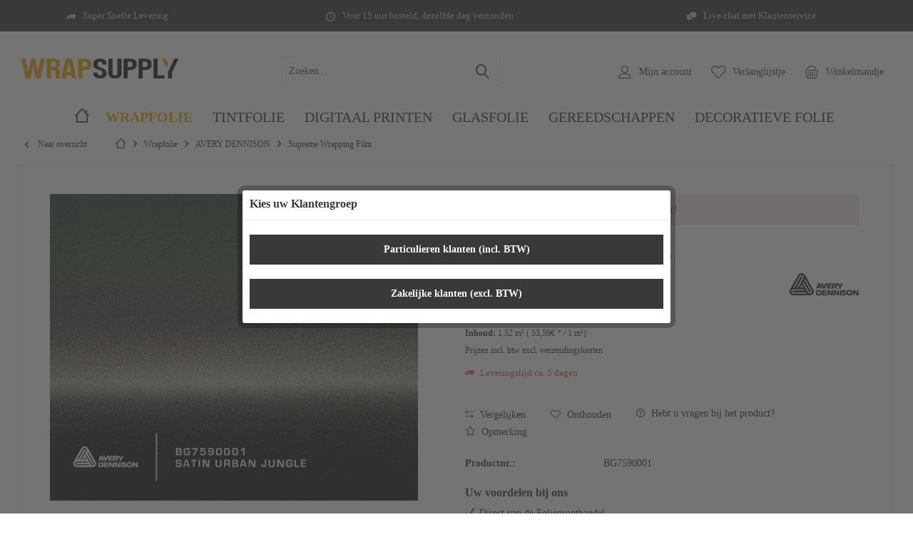

--- FILE ---
content_type: text/html; charset=UTF-8
request_url: https://www.wrapsupply.nl/avery-satin-urban-jungle
body_size: 22585
content:
<!DOCTYPE html>
<html class="no-js" lang="nl-NL" itemscope="itemscope" itemtype="https://schema.org/WebPage">
<head>
<meta charset="utf-8">
<meta name="author" content="" />
<meta name="robots" content="index,follow" />
<meta name="revisit-after" content="15 days" />
<meta name="keywords" content="" />
<meta name="description" content="Avery Supreme Color Flow Satin Urban Jungle - Koop autofolie voor car wrapping direct bij de foliegroothandel op wrapsupply.nl - met snelle levering" />
<meta property="og:type" content="product" />
<meta property="og:site_name" content="WrapSupply" />
<meta property="og:url" content="https://www.wrapsupply.nl/avery-satin-urban-jungle" />
<meta property="og:title" content="Avery Satin Urban Jungle" />
<meta property="og:description" content="" />
<meta property="og:image" content="https://www.wrapsupply.nl/media/image/5b/6e/11/bg7590001.jpg" />
<meta property="product:brand" content="Avery Dennison" />
<meta property="product:price" content="81,46" />
<meta property="product:product_link" content="https://www.wrapsupply.nl/avery-satin-urban-jungle" />
<meta name="twitter:card" content="product" />
<meta name="twitter:site" content="WrapSupply" />
<meta name="twitter:title" content="Avery Satin Urban Jungle" />
<meta name="twitter:description" content="" />
<meta name="twitter:image" content="https://www.wrapsupply.nl/media/image/5b/6e/11/bg7590001.jpg" />
<meta itemprop="copyrightHolder" content="WrapSupply" />
<meta itemprop="copyrightYear" content="2014" />
<meta itemprop="isFamilyFriendly" content="True" />
<meta itemprop="image" content="https://www.wrapsupply.nl/media/vector/3d/4c/20/wsnl_logo1.svg" />
<meta name="viewport" content="width=device-width, initial-scale=1.0">
<meta name="mobile-web-app-capable" content="yes">
<meta name="apple-mobile-web-app-title" content="WrapSupply">
<meta name="apple-mobile-web-app-capable" content="yes">
<meta name="apple-mobile-web-app-status-bar-style" content="default">
<link rel="apple-touch-icon-precomposed" href="/custom/plugins/TcinnLightsTheme/Resources/Themes/Frontend/LightsTheme/frontend/_public/src/img/_lights/favicon.png">
<link rel="shortcut icon" href="/custom/plugins/TcinnLightsTheme/Resources/Themes/Frontend/LightsTheme/frontend/_public/src/img/_lights/favicon.png">
<meta name="msapplication-navbutton-color" content="#39393a" />
<meta name="application-name" content="WrapSupply" />
<meta name="msapplication-starturl" content="https://www.wrapsupply.nl/" />
<meta name="msapplication-window" content="width=1024;height=768" />
<meta name="msapplication-TileImage" content="/custom/plugins/TcinnLightsTheme/Resources/Themes/Frontend/LightsTheme/frontend/_public/src/img/_lights/favicon.png">
<meta name="msapplication-TileColor" content="#39393a">
<meta name="theme-color" content="#39393a" />
<link rel="canonical" href="https://www.wrapsupply.nl/avery-satin-urban-jungle" />
<title itemprop="name">Avery Satin Urban Jungle Wrap folie | WrapSupply</title>
<link href="/web/cache/1699877537_7b417ab12ec99d4e262a3a1f2b494cbb.css" media="all" rel="stylesheet" type="text/css" />
<script type="text/javascript">
var _smartsupp = _smartsupp || {};
_smartsupp.key = 'd9b0ed121920338f674c5db05549e559a474958c';
window.smartsupp||(function(d) {
var s,c,o=smartsupp=function(){ o._.push(arguments)};o._=[];
s=d.getElementsByTagName('script')[0];c=d.createElement('script');
c.type='text/javascript';c.charset='utf-8';c.async=true;
c.src='//www.smartsuppchat.com/loader.js?';s.parentNode.insertBefore(c,s);
})(document);
smartsupp('variables', {
userId: {
label: 'User ID ',
value: 0
},
role: {
label: 'Customer status',
value: 'Visitor'
},
orderedPrice: {
label: 'Basket Value',
value: '0 EUR'
}
});
</script>
</head>
<body class="is--ctl-detail is--act-index tcinntheme themeware-lights layout-fullwidth-boxed gwfont1 gwfont2 headtyp-3 header-3 no-sticky transparent-header is--dwdt" >
<div data-paypalUnifiedMetaDataContainer="true" data-paypalUnifiedRestoreOrderNumberUrl="https://www.wrapsupply.nl/widgets/PaypalUnifiedOrderNumber/restoreOrderNumber" class="is--hidden">
</div>
<div class="page-wrap--cookie-permission is--hidden" data-cookie-permission="true" data-urlPrefix="https://www.wrapsupply.nl/" data-title="Cookie richtlijnen" data-cookieTimeout="60" data-shopId="1">
<div class="cookie-permission--container cookie-mode--1">
<div class="cookie-permission--content cookie-permission--extra-button">
Deze website maakt gebruik van cookies, die noodzakelijk zijn voor de technische werking van de website en zijn altijd ingesteld. Andere cookies, die de bruikbaarheid van deze website, dienen voor directe reclame of vereenvoudigen van interactie met andere websites en sociale netwerken, zal alleen worden gebruikt met uw toestemming.
</div>
<div class="cookie-permission--button cookie-permission--extra-button">
<a href="#" class="cookie-permission--decline-button btn is--large is--center">
Afwijzen
</a>
<a href="#" class="cookie-permission--accept-button btn is--large is--center">
Alle akzeptieren
</a>
<a href="#" class="cookie-permission--configure-button btn is--primary is--large is--center" data-openConsentManager="true">
Konfigurieren
</a>
</div>
</div>
</div>
<div class="page-wrap">
<noscript class="noscript-main">
<div class="alert is--warning">
<div class="alert--icon">
<i class="icon--element icon--warning"></i>
</div>
<div class="alert--content">
Om WrapSupply in zijn totaliteit te kunnen gebruiken, raden wij aan Javascript in uw browser te activeren.
</div>
</div>
</noscript>
<header class="header-main mobil-usp">
<div class="topbar--features">
<div>
<div class="feature-1 b280 b478 b767 b1023 b1259"><i class="icon--truck"></i><span>Super Snelle Levering</span></div>
<div class="feature-2 b767 b1023 b1259"><i class="icon--clock"></i><span>Voor 15 uur besteld, dezelfde dag verzonden</span></div>
<div class="feature-3 b1023 b1259"><i class="icon--chat"></i><span>Live chat met Klantenservice</span></div>
<div class="feature-4"><i class="icon--phone"></i><span>Kostenlose Hotline 0800 123 454 321</span></div>
</div>
</div>
<div class="topbar top-bar cart-price-hide">
<div class="top-bar--navigation" role="menubar">
</div>
<div class="header-container">
<div class="header-logo-and-suche">
<div class="logo hover-typ-1" role="banner">
<a class="logo--link" href="https://www.wrapsupply.nl/" title="WrapSupply - Naar de startpagina gaan">
<picture>
<source srcset="https://www.wrapsupply.nl/media/vector/3d/4c/20/wsnl_logo1.svg" media="(min-width: 78.75em)">
<source srcset="https://www.wrapsupply.nl/media/vector/3d/4c/20/wsnl_logo1.svg" media="(min-width: 64em)">
<source srcset="https://www.wrapsupply.nl/media/vector/3d/4c/20/wsnl_logo1.svg" media="(min-width: 48em)">
<img srcset="https://www.wrapsupply.nl/media/vector/3d/4c/20/wsnl_logo1.svg" alt="WrapSupply - Naar de startpagina gaan" title="WrapSupply - Naar de startpagina gaan"/>
</picture>
</a>
</div>
</div>
<div id="header--searchform" data-search="true" aria-haspopup="true">
<form action="/search" method="get" class="main-search--form">
<input type="search" name="sSearch" class="main-search--field" autocomplete="off" autocapitalize="off" placeholder="Zoeken..." maxlength="30" />
<button type="submit" class="main-search--button">
<i class="icon--search"></i>
<span class="main-search--text"></span>
</button>
<div class="form--ajax-loader">&nbsp;</div>
</form>
<div class="main-search--results"></div>
</div>
<div class="notepad-and-cart top-bar--navigation">





	<div class="navigation--entry entry--cart" role="menuitem">
		<a class="is--icon-left cart--link titletooltip" href="https://www.wrapsupply.nl/checkout/cart" title="Winkelmandje">
			<i class="icon--basket"></i>
			<span class="cart--display">
									Winkelmandje
							</span>
            
            <span class="badge is--minimal cart--quantity is--hidden">0</span>
            
					</a>
		<div class="ajax-loader">&nbsp;</div>
	</div>





            <div class="navigation--entry entry--notepad" role="menuitem">
            <a href="https://www.wrapsupply.nl/note" title="Verlanglijstje">
                <i class="icon--heart"></i>
                                <span class="notepad--name">
                    Verlanglijstje
                </span>
            </a>
        </div>
    



				
			<div id="useraccountmenu" title="Klantaccount" class="navigation--entry account-dropdown has--drop-down" role="menuitem" data-offcanvas="true" data-offcanvasselector=".account-dropdown-container">
				<span class="account--display">
					<i class="icon--account"></i> <span class="name--account">Mijn account</span>
				</span>
				<div class="account-dropdown-container">
				 	<div class="entry--close-off-canvas">
						<a href="#close-account-menu" class="account--close-off-canvas" title="Menu sluiten">
							Menu sluiten <i class="icon--arrow-right"></i>
						</a>
					</div>
					<span>Klantaccount</span>
					<a href="https://www.wrapsupply.nl/account" title="Mijn account" class="anmelden--button btn is--primary service--link">Aanmelden</a>
					<div class="registrieren-container">of <a href="https://www.wrapsupply.nl/account" title="Mijn account" class="service--link">registreren</a></div>
					<div class="infotext-container">Na het inloggen heeft u hier toegang tot uw klantengedeelte.</div>
				</div>
			</div>

			



<div class="navigation--entry entry--compare is--hidden" role="menuitem" aria-haspopup="true" data-drop-down-menu="true">
<div>


    
</div>
</div>
</div>
<div class="navigation--entry entry--menu-left" role="menuitem">
<a class="entry--link entry--trigger is--icon-left" href="#offcanvas--left" data-offcanvas="true" data-offCanvasSelector=".sidebar-main">
<i class="icon--menu"></i> <span class="menu--name">Menu</span>
</a>
</div>
</div>
</div>
<div class="headbar">
<nav class="navigation-main hide-kategorie-button hover-typ-0 font-family-sekundary" data-tc-menu-headline="false" data-tc-menu-text="false">
<div data-menu-scroller="true" data-listSelector=".navigation--list.container" data-viewPortSelector=".navigation--list-wrapper" data-stickyMenu="true" data-stickyMenuTablet="0" data-stickyMenuPhone="0" data-stickyMenuPosition="400" data-stickyMenuDuration="300" >
<div class="navigation--list-wrapper">
<ul class="navigation--list container" role="menubar" itemscope="itemscope" itemtype="https://schema.org/SiteNavigationElement">
<li class="navigation--entry is--home homeiconlink" role="menuitem">
<a class="navigation--link is--first" href="https://www.wrapsupply.nl/" title="Home" itemprop="url">
<i itemprop="name" class="icon--house"></i>
</a>
</li><li class="navigation--entry is--active" role="menuitem"><a class="navigation--link is--active" href="https://www.wrapsupply.nl/wrapfolie/" title="Wrapfolie" aria-label="Wrapfolie" itemprop="url"><span itemprop="name">Wrapfolie</span></a></li><li class="navigation--entry" role="menuitem"><a class="navigation--link" href="https://www.wrapsupply.nl/tintfolie/" title="Tintfolie" aria-label="Tintfolie" itemprop="url"><span itemprop="name">Tintfolie</span></a></li><li class="navigation--entry" role="menuitem"><a class="navigation--link" href="https://www.wrapsupply.nl/digitaal-printen/" title="DIGITAAL PRINTEN" aria-label="DIGITAAL PRINTEN" itemprop="url"><span itemprop="name">DIGITAAL PRINTEN</span></a></li><li class="navigation--entry" role="menuitem"><a class="navigation--link" href="https://www.wrapsupply.nl/glasfolie/" title="Glasfolie" aria-label="Glasfolie" itemprop="url"><span itemprop="name">Glasfolie</span></a></li><li class="navigation--entry" role="menuitem"><a class="navigation--link" href="https://www.wrapsupply.nl/gereedschappen/" title="Gereedschappen" aria-label="Gereedschappen" itemprop="url"><span itemprop="name">Gereedschappen</span></a></li><li class="navigation--entry" role="menuitem"><a class="navigation--link" href="https://www.wrapsupply.nl/decoratieve-folie/" title="Decoratieve Folie" aria-label="Decoratieve Folie" itemprop="url"><span itemprop="name">Decoratieve Folie</span></a></li>            </ul>
</div>
<div class="advanced-menu" data-advanced-menu="true" data-hoverDelay="250">
<div class="menu--container">
<div class="button-container">
<a href="https://www.wrapsupply.nl/wrapfolie/" class="button--category" aria-label="Naar categorie Wrapfolie" title="Naar categorie Wrapfolie">
<i class="icon--arrow-right"></i>
Naar categorie Wrapfolie
</a>
<span class="button--close">
<i class="icon--cross"></i>
</span>
</div>
<div class="content--wrapper has--content">
<ul class="menu--list menu--level-0 columns--4" style="width: 100%;">
<li class="menu--list-item item--level-0" style="width: 100%">
<a href="https://www.wrapsupply.nl/wrapfolie/kleurenwaaiers/" class="menu--list-item-link" aria-label="KLEURENWAAIERS" title="KLEURENWAAIERS">KLEURENWAAIERS</a>
</li>
<li class="menu--list-item item--level-0" style="width: 100%">
<a href="https://www.wrapsupply.nl/wrapfolie/20-wraps/" class="menu--list-item-link" aria-label="20 WRAPS" title="20 WRAPS">20 WRAPS</a>
<ul class="menu--list menu--level-1 columns--4">
<li class="menu--list-item item--level-1">
<a href="https://www.wrapsupply.nl/wrapfolie/20-wraps/exclusive-color-series/" class="menu--list-item-link" aria-label="Exclusive Color Series" title="Exclusive Color Series">Exclusive Color Series</a>
</li>
<li class="menu--list-item item--level-1">
<a href="https://www.wrapsupply.nl/wrapfolie/20-wraps/unique-finish-series/" class="menu--list-item-link" aria-label="Unique Finish Series" title="Unique Finish Series">Unique Finish Series</a>
</li>
</ul>
</li>
<li class="menu--list-item item--level-0" style="width: 100%">
<a href="https://www.wrapsupply.nl/wrapfolie/solid./" class="menu--list-item-link" aria-label="solid." title="solid.">solid.</a>
</li>
<li class="menu--list-item item--level-0" style="width: 100%">
<a href="https://www.wrapsupply.nl/wrapfolie/3m-wrap-film/" class="menu--list-item-link" aria-label="3M WRAP FILM" title="3M WRAP FILM">3M WRAP FILM</a>
<ul class="menu--list menu--level-1 columns--4">
<li class="menu--list-item item--level-1">
<a href="https://www.wrapsupply.nl/wrapfolie/3m-wrap-film/2080-wrap-film-serie/" class="menu--list-item-link" aria-label="2080 Wrap Film Serie" title="2080 Wrap Film Serie">2080 Wrap Film Serie</a>
</li>
</ul>
</li>
<li class="menu--list-item item--level-0" style="width: 100%">
<a href="https://www.wrapsupply.nl/wrapfolie/avery-dennison/" class="menu--list-item-link" aria-label="AVERY DENNISON" title="AVERY DENNISON">AVERY DENNISON</a>
<ul class="menu--list menu--level-1 columns--4">
<li class="menu--list-item item--level-1">
<a href="https://www.wrapsupply.nl/wrapfolie/avery-dennison/supreme-wrapping-film/" class="menu--list-item-link" aria-label="Supreme Wrapping Film" title="Supreme Wrapping Film">Supreme Wrapping Film</a>
</li>
<li class="menu--list-item item--level-1">
<a href="https://www.wrapsupply.nl/wrapfolie/avery-dennison/conform-chrome-series/" class="menu--list-item-link" aria-label="Conform Chrome Series" title="Conform Chrome Series">Conform Chrome Series</a>
</li>
<li class="menu--list-item item--level-1">
<a href="https://www.wrapsupply.nl/wrapfolie/avery-dennison/supreme-protection-film/" class="menu--list-item-link" aria-label="Supreme Protection Film" title="Supreme Protection Film">Supreme Protection Film</a>
</li>
</ul>
</li>
<li class="menu--list-item item--level-0" style="width: 100%">
<a href="https://www.wrapsupply.nl/wrapfolie/hexis/" class="menu--list-item-link" aria-label="HEXIS" title="HEXIS">HEXIS</a>
<ul class="menu--list menu--level-1 columns--4">
<li class="menu--list-item item--level-1">
<a href="https://www.wrapsupply.nl/wrapfolie/hexis/skintac-hx20000/" class="menu--list-item-link" aria-label="SKINTAC HX20000" title="SKINTAC HX20000">SKINTAC HX20000</a>
</li>
<li class="menu--list-item item--level-1">
<a href="https://www.wrapsupply.nl/wrapfolie/hexis/skintac-hx30000/" class="menu--list-item-link" aria-label="SKINTAC HX30000" title="SKINTAC HX30000">SKINTAC HX30000</a>
</li>
<li class="menu--list-item item--level-1">
<a href="https://www.wrapsupply.nl/wrapfolie/hexis/bodyfence/" class="menu--list-item-link" aria-label="BODYFENCE" title="BODYFENCE">BODYFENCE</a>
</li>
</ul>
</li>
<li class="menu--list-item item--level-0" style="width: 100%">
<a href="https://www.wrapsupply.nl/wrapfolie/ke-films/" class="menu--list-item-link" aria-label="KE FILMS" title="KE FILMS">KE FILMS</a>
<ul class="menu--list menu--level-1 columns--4">
<li class="menu--list-item item--level-1">
<a href="https://www.wrapsupply.nl/wrapfolie/ke-films/premium-wrapping-film/" class="menu--list-item-link" aria-label="Premium Wrapping Film" title="Premium Wrapping Film">Premium Wrapping Film</a>
</li>
<li class="menu--list-item item--level-1">
<a href="https://www.wrapsupply.nl/wrapfolie/ke-films/paint-protection-film/" class="menu--list-item-link" aria-label="Paint Protection Film" title="Paint Protection Film">Paint Protection Film</a>
</li>
</ul>
</li>
<li class="menu--list-item item--level-0" style="width: 100%">
<a href="https://www.wrapsupply.nl/wrapfolie/kpmf/" class="menu--list-item-link" aria-label="KPMF" title="KPMF">KPMF</a>
<ul class="menu--list menu--level-1 columns--4">
<li class="menu--list-item item--level-1">
<a href="https://www.wrapsupply.nl/wrapfolie/kpmf/k75000-serie/" class="menu--list-item-link" aria-label="K75000 Serie" title="K75000 Serie">K75000 Serie</a>
</li>
<li class="menu--list-item item--level-1">
<a href="https://www.wrapsupply.nl/wrapfolie/kpmf/k8889000-serie/" class="menu--list-item-link" aria-label="K88/89000 Serie" title="K88/89000 Serie">K88/89000 Serie</a>
</li>
</ul>
</li>
<li class="menu--list-item item--level-0" style="width: 100%">
<a href="https://www.wrapsupply.nl/wrapfolie/oracal/" class="menu--list-item-link" aria-label="ORACAL" title="ORACAL">ORACAL</a>
<ul class="menu--list menu--level-1 columns--4">
<li class="menu--list-item item--level-1">
<a href="https://www.wrapsupply.nl/wrapfolie/oracal/970-premium-wrapping-cast/" class="menu--list-item-link" aria-label="970 Premium Wrapping Cast" title="970 Premium Wrapping Cast">970 Premium Wrapping Cast</a>
</li>
<li class="menu--list-item item--level-1">
<a href="https://www.wrapsupply.nl/wrapfolie/oracal/975-premium-structure-cast/" class="menu--list-item-link" aria-label="975 Premium Structure Cast" title="975 Premium Structure Cast">975 Premium Structure Cast</a>
</li>
<li class="menu--list-item item--level-1">
<a href="https://www.wrapsupply.nl/wrapfolie/oracal/oraguard/" class="menu--list-item-link" aria-label="ORAGUARD" title="ORAGUARD">ORAGUARD</a>
</li>
</ul>
</li>
<li class="menu--list-item item--level-0" style="width: 100%">
<a href="https://www.wrapsupply.nl/wrapfolie/omega-skinz/" class="menu--list-item-link" aria-label="Omega Skinz" title="Omega Skinz">Omega Skinz</a>
</li>
<li class="menu--list-item item--level-0" style="width: 100%">
<a href="https://www.wrapsupply.nl/wrapfolie/beschermingsfolie/" class="menu--list-item-link" aria-label="BESCHERMINGSFOLIE" title="BESCHERMINGSFOLIE">BESCHERMINGSFOLIE</a>
<ul class="menu--list menu--level-1 columns--4">
<li class="menu--list-item item--level-1">
<a href="https://www.wrapsupply.nl/wrapfolie/beschermingsfolie/lakbeschermingsfolie/" class="menu--list-item-link" aria-label="Lakbeschermingsfolie" title="Lakbeschermingsfolie">Lakbeschermingsfolie</a>
</li>
<li class="menu--list-item item--level-1">
<a href="https://www.wrapsupply.nl/wrapfolie/beschermingsfolie/koplamp-folie/" class="menu--list-item-link" aria-label="Koplamp folie" title="Koplamp folie">Koplamp folie</a>
</li>
</ul>
</li>
</ul>
</div>
</div>
<div class="menu--container">
<div class="button-container">
<a href="https://www.wrapsupply.nl/tintfolie/" class="button--category" aria-label="Naar categorie Tintfolie" title="Naar categorie Tintfolie">
<i class="icon--arrow-right"></i>
Naar categorie Tintfolie
</a>
<span class="button--close">
<i class="icon--cross"></i>
</span>
</div>
<div class="content--wrapper has--content">
<ul class="menu--list menu--level-0 columns--4" style="width: 100%;">
<li class="menu--list-item item--level-0" style="width: 100%">
<a href="https://www.wrapsupply.nl/tintfolie/omega-plus/" class="menu--list-item-link" aria-label="Omega PLUS" title="Omega PLUS">Omega PLUS</a>
</li>
<li class="menu--list-item item--level-0" style="width: 100%">
<a href="https://www.wrapsupply.nl/tintfolie/solid.tint/" class="menu--list-item-link" aria-label="solid.TINT" title="solid.TINT">solid.TINT</a>
</li>
</ul>
</div>
</div>
<div class="menu--container">
<div class="button-container">
<a href="https://www.wrapsupply.nl/digitaal-printen/" class="button--category" aria-label="Naar categorie DIGITAAL PRINTEN" title="Naar categorie DIGITAAL PRINTEN">
<i class="icon--arrow-right"></i>
Naar categorie DIGITAAL PRINTEN
</a>
<span class="button--close">
<i class="icon--cross"></i>
</span>
</div>
<div class="content--wrapper has--content">
<ul class="menu--list menu--level-0 columns--4" style="width: 100%;">
<li class="menu--list-item item--level-0" style="width: 100%">
<a href="https://www.wrapsupply.nl/digitaal-printen/drukfilm/" class="menu--list-item-link" aria-label="Drukfilm" title="Drukfilm">Drukfilm</a>
</li>
<li class="menu--list-item item--level-0" style="width: 100%">
<a href="https://www.wrapsupply.nl/digitaal-printen/laminaat/" class="menu--list-item-link" aria-label="Laminaat" title="Laminaat">Laminaat</a>
</li>
</ul>
</div>
</div>
<div class="menu--container">
<div class="button-container">
<a href="https://www.wrapsupply.nl/glasfolie/" class="button--category" aria-label="Naar categorie Glasfolie" title="Naar categorie Glasfolie">
<i class="icon--arrow-right"></i>
Naar categorie Glasfolie
</a>
<span class="button--close">
<i class="icon--cross"></i>
</span>
</div>
</div>
<div class="menu--container">
<div class="button-container">
<a href="https://www.wrapsupply.nl/gereedschappen/" class="button--category" aria-label="Naar categorie Gereedschappen" title="Naar categorie Gereedschappen">
<i class="icon--arrow-right"></i>
Naar categorie Gereedschappen
</a>
<span class="button--close">
<i class="icon--cross"></i>
</span>
</div>
<div class="content--wrapper has--content">
<ul class="menu--list menu--level-0 columns--4" style="width: 100%;">
<li class="menu--list-item item--level-0" style="width: 100%">
<a href="https://www.wrapsupply.nl/gereedschappen/reiniging-en-onderhoud/" class="menu--list-item-link" aria-label="Reiniging en onderhoud" title="Reiniging en onderhoud">Reiniging en onderhoud</a>
<ul class="menu--list menu--level-1 columns--4">
<li class="menu--list-item item--level-1">
<a href="https://www.wrapsupply.nl/gereedschappen/reiniging-en-onderhoud/reinigers-en-verwjjderaars/" class="menu--list-item-link" aria-label="Reinigers en Verwjjderaars" title="Reinigers en Verwjjderaars">Reinigers en Verwjjderaars</a>
</li>
<li class="menu--list-item item--level-1">
<a href="https://www.wrapsupply.nl/gereedschappen/reiniging-en-onderhoud/onderhoudsproducten/" class="menu--list-item-link" aria-label="Onderhoudsproducten" title="Onderhoudsproducten">Onderhoudsproducten</a>
</li>
<li class="menu--list-item item--level-1">
<a href="https://www.wrapsupply.nl/gereedschappen/reiniging-en-onderhoud/montagevloeistoffen/" class="menu--list-item-link" aria-label="Montagevloeistoffen" title="Montagevloeistoffen">Montagevloeistoffen</a>
</li>
<li class="menu--list-item item--level-1">
<a href="https://www.wrapsupply.nl/gereedschappen/reiniging-en-onderhoud/poetsdoeken-en-kleefdoeken/" class="menu--list-item-link" aria-label="Poetsdoeken en kleefdoeken" title="Poetsdoeken en kleefdoeken">Poetsdoeken en kleefdoeken</a>
</li>
</ul>
</li>
<li class="menu--list-item item--level-0" style="width: 100%">
<a href="https://www.wrapsupply.nl/gereedschappen/tools/" class="menu--list-item-link" aria-label="Tools" title="Tools">Tools</a>
<ul class="menu--list menu--level-1 columns--4">
<li class="menu--list-item item--level-1">
<a href="https://www.wrapsupply.nl/gereedschappen/tools/messen-en-bladen/" class="menu--list-item-link" aria-label="Messen en bladen" title="Messen en bladen">Messen en bladen</a>
</li>
<li class="menu--list-item item--level-1">
<a href="https://www.wrapsupply.nl/gereedschappen/tools/rakels/" class="menu--list-item-link" aria-label="Rakels" title="Rakels">Rakels</a>
</li>
<li class="menu--list-item item--level-1">
<a href="https://www.wrapsupply.nl/gereedschappen/tools/banden/" class="menu--list-item-link" aria-label="Banden" title="Banden">Banden</a>
</li>
<li class="menu--list-item item--level-1">
<a href="https://www.wrapsupply.nl/gereedschappen/tools/handschoenen-magneten-en-andere/" class="menu--list-item-link" aria-label="Handschoenen, Magneten en andere" title="Handschoenen, Magneten en andere">Handschoenen, Magneten en andere</a>
</li>
</ul>
</li>
<li class="menu--list-item item--level-0" style="width: 100%">
<a href="https://www.wrapsupply.nl/gereedschappen/werkplaatsuitrusting/" class="menu--list-item-link" aria-label="Werkplaatsuitrusting" title="Werkplaatsuitrusting">Werkplaatsuitrusting</a>
<ul class="menu--list menu--level-1 columns--4">
<li class="menu--list-item item--level-1">
<a href="https://www.wrapsupply.nl/gereedschappen/werkplaatsuitrusting/apparatuur/" class="menu--list-item-link" aria-label="Apparatuur" title="Apparatuur">Apparatuur</a>
</li>
</ul>
</li>
</ul>
</div>
</div>
<div class="menu--container">
<div class="button-container">
<a href="https://www.wrapsupply.nl/decoratieve-folie/" class="button--category" aria-label="Naar categorie Decoratieve Folie" title="Naar categorie Decoratieve Folie">
<i class="icon--arrow-right"></i>
Naar categorie Decoratieve Folie
</a>
<span class="button--close">
<i class="icon--cross"></i>
</span>
</div>
</div>
</div>
</div>
</nav>
</div>
</header>
<div class="container--ajax-cart off-canvas-90" data-collapse-cart="true" data-displayMode="offcanvas"></div>
<nav class="content--breadcrumb block">
<div>
<a class="breadcrumb--button breadcrumb--link" href="https://www.wrapsupply.nl/wrapfolie/avery-dennison/supreme-wrapping-film/" title="Naar overzicht">
<i class="icon--arrow-left"></i>
<span class="breadcrumb--title">Naar overzicht</span>
</a>
<ul class="breadcrumb--list" role="menu" itemscope itemtype="https://schema.org/BreadcrumbList">
<li class="breadcrumb--entry">
<a class="breadcrumb--icon" href="https://www.wrapsupply.nl/"><i class="icon--house"></i></a>
</li>
<li class="breadcrumb--separator">
<i class="icon--arrow-right"></i>
</li>
<li role="menuitem" class="breadcrumb--entry" itemprop="itemListElement" itemscope itemtype="https://schema.org/ListItem">
<a class="breadcrumb--link" href="https://www.wrapsupply.nl/wrapfolie/" title="Wrapfolie" itemprop="item">
<link itemprop="url" href="https://www.wrapsupply.nl/wrapfolie/" />
<span class="breadcrumb--title" itemprop="name">Wrapfolie</span>
</a>
<meta itemprop="position" content="0" />
</li>
<li role="none" class="breadcrumb--separator">
<i class="icon--arrow-right"></i>
</li>
<li role="menuitem" class="breadcrumb--entry" itemprop="itemListElement" itemscope itemtype="https://schema.org/ListItem">
<a class="breadcrumb--link" href="https://www.wrapsupply.nl/wrapfolie/avery-dennison/" title="AVERY DENNISON" itemprop="item">
<link itemprop="url" href="https://www.wrapsupply.nl/wrapfolie/avery-dennison/" />
<span class="breadcrumb--title" itemprop="name">AVERY DENNISON</span>
</a>
<meta itemprop="position" content="1" />
</li>
<li role="none" class="breadcrumb--separator">
<i class="icon--arrow-right"></i>
</li>
<li role="menuitem" class="breadcrumb--entry is--active" itemprop="itemListElement" itemscope itemtype="https://schema.org/ListItem">
<a class="breadcrumb--link" href="https://www.wrapsupply.nl/wrapfolie/avery-dennison/supreme-wrapping-film/" title="Supreme Wrapping Film" itemprop="item">
<link itemprop="url" href="https://www.wrapsupply.nl/wrapfolie/avery-dennison/supreme-wrapping-film/" />
<span class="breadcrumb--title" itemprop="name">Supreme Wrapping Film</span>
</a>
<meta itemprop="position" content="2" />
</li>
</ul>
</div>
</nav>
<section class="content-main container block-group">
<nav class="product--navigation">
<a href="#" class="navigation--link link--prev">
<div class="link--prev-button">
<span class="link--prev-inner">Vorige</span>
</div>
<div class="image--wrapper">
<div class="image--container"></div>
</div>
</a>
<a href="#" class="navigation--link link--next">
<div class="link--next-button">
<span class="link--next-inner">Volgende</span>
</div>
<div class="image--wrapper">
<div class="image--container"></div>
</div>
</a>
</nav>
<div class="content-main--inner">
<div id='cookie-consent' class='off-canvas is--left block-transition' data-cookie-consent-manager='true' data-cookieTimeout='60'>
<div class='cookie-consent--header cookie-consent--close'>
Cookie-Einstellungen
<i class="icon--arrow-right"></i>
</div>
<div class='cookie-consent--description'>
Deze website maakt gebruik van cookies die voor de technische werking van de website nodig zijn en altijd worden geplaatst. Andere cookies, die het comfort bij het gebruik van deze website verhogen, voor direct adverteren worden ingezet of de interactie met andere websites en sociale netwerken moeten vereenvoudigen, worden alleen met uw toestemming geplaatst.
</div>
<div class='cookie-consent--configuration'>
<div class='cookie-consent--configuration-header'>
<div class='cookie-consent--configuration-header-text'>Konfiguration</div>
</div>
<div class='cookie-consent--configuration-main'>
<div class='cookie-consent--group'>
<input type="hidden" class="cookie-consent--group-name" value="technical" />
<label class="cookie-consent--group-state cookie-consent--state-input cookie-consent--required">
<input type="checkbox" name="technical-state" class="cookie-consent--group-state-input" disabled="disabled" checked="checked"/>
<span class="cookie-consent--state-input-element"></span>
</label>
<div class='cookie-consent--group-title' data-collapse-panel='true' data-contentSiblingSelector=".cookie-consent--group-container">
<div class="cookie-consent--group-title-label cookie-consent--state-label">
Technisch vereist
</div>
<span class="cookie-consent--group-arrow is-icon--right">
<i class="icon--arrow-right"></i>
</span>
</div>
<div class='cookie-consent--group-container'>
<div class='cookie-consent--group-description'>
Deze cookies zijn voor de basisfuncties van de shop vereist.
</div>
<div class='cookie-consent--cookies-container'>
<div class='cookie-consent--cookie'>
<input type="hidden" class="cookie-consent--cookie-name" value="allowCookie" />
<label class="cookie-consent--cookie-state cookie-consent--state-input cookie-consent--required">
<input type="checkbox" name="allowCookie-state" class="cookie-consent--cookie-state-input" disabled="disabled" checked="checked" />
<span class="cookie-consent--state-input-element"></span>
</label>
<div class='cookie--label cookie-consent--state-label'>
"Alle cookies accepteren" cookie
</div>
</div>
<div class='cookie-consent--cookie'>
<input type="hidden" class="cookie-consent--cookie-name" value="cookieDeclined" />
<label class="cookie-consent--cookie-state cookie-consent--state-input cookie-consent--required">
<input type="checkbox" name="cookieDeclined-state" class="cookie-consent--cookie-state-input" disabled="disabled" checked="checked" />
<span class="cookie-consent--state-input-element"></span>
</label>
<div class='cookie--label cookie-consent--state-label'>
"Alle cookies weigeren" cookie
</div>
</div>
<div class='cookie-consent--cookie'>
<input type="hidden" class="cookie-consent--cookie-name" value="nocache" />
<label class="cookie-consent--cookie-state cookie-consent--state-input cookie-consent--required">
<input type="checkbox" name="nocache-state" class="cookie-consent--cookie-state-input" disabled="disabled" checked="checked" />
<span class="cookie-consent--state-input-element"></span>
</label>
<div class='cookie--label cookie-consent--state-label'>
Aan de klant aangepaste caching
</div>
</div>
<div class='cookie-consent--cookie'>
<input type="hidden" class="cookie-consent--cookie-name" value="csrf_token" />
<label class="cookie-consent--cookie-state cookie-consent--state-input cookie-consent--required">
<input type="checkbox" name="csrf_token-state" class="cookie-consent--cookie-state-input" disabled="disabled" checked="checked" />
<span class="cookie-consent--state-input-element"></span>
</label>
<div class='cookie--label cookie-consent--state-label'>
CSRF-Token
</div>
</div>
<div class='cookie-consent--cookie'>
<input type="hidden" class="cookie-consent--cookie-name" value="cookiePreferences" />
<label class="cookie-consent--cookie-state cookie-consent--state-input cookie-consent--required">
<input type="checkbox" name="cookiePreferences-state" class="cookie-consent--cookie-state-input" disabled="disabled" checked="checked" />
<span class="cookie-consent--state-input-element"></span>
</label>
<div class='cookie--label cookie-consent--state-label'>
Cookie-instellingen
</div>
</div>
<div class='cookie-consent--cookie'>
<input type="hidden" class="cookie-consent--cookie-name" value="shop" />
<label class="cookie-consent--cookie-state cookie-consent--state-input cookie-consent--required">
<input type="checkbox" name="shop-state" class="cookie-consent--cookie-state-input" disabled="disabled" checked="checked" />
<span class="cookie-consent--state-input-element"></span>
</label>
<div class='cookie--label cookie-consent--state-label'>
Geselecteerde shop
</div>
</div>
<div class='cookie-consent--cookie'>
<input type="hidden" class="cookie-consent--cookie-name" value="x-cache-context-hash" />
<label class="cookie-consent--cookie-state cookie-consent--state-input cookie-consent--required">
<input type="checkbox" name="x-cache-context-hash-state" class="cookie-consent--cookie-state-input" disabled="disabled" checked="checked" />
<span class="cookie-consent--state-input-element"></span>
</label>
<div class='cookie--label cookie-consent--state-label'>
Individuele prijzen
</div>
</div>
<div class='cookie-consent--cookie'>
<input type="hidden" class="cookie-consent--cookie-name" value="slt" />
<label class="cookie-consent--cookie-state cookie-consent--state-input cookie-consent--required">
<input type="checkbox" name="slt-state" class="cookie-consent--cookie-state-input" disabled="disabled" checked="checked" />
<span class="cookie-consent--state-input-element"></span>
</label>
<div class='cookie--label cookie-consent--state-label'>
Klantherkenning
</div>
</div>
<div class='cookie-consent--cookie'>
<input type="hidden" class="cookie-consent--cookie-name" value="paypal-cookies" />
<label class="cookie-consent--cookie-state cookie-consent--state-input cookie-consent--required">
<input type="checkbox" name="paypal-cookies-state" class="cookie-consent--cookie-state-input" disabled="disabled" checked="checked" />
<span class="cookie-consent--state-input-element"></span>
</label>
<div class='cookie--label cookie-consent--state-label'>
PayPal-betalingen
</div>
</div>
<div class='cookie-consent--cookie'>
<input type="hidden" class="cookie-consent--cookie-name" value="session" />
<label class="cookie-consent--cookie-state cookie-consent--state-input cookie-consent--required">
<input type="checkbox" name="session-state" class="cookie-consent--cookie-state-input" disabled="disabled" checked="checked" />
<span class="cookie-consent--state-input-element"></span>
</label>
<div class='cookie--label cookie-consent--state-label'>
Sessie
</div>
</div>
<div class='cookie-consent--cookie'>
<input type="hidden" class="cookie-consent--cookie-name" value="currency" />
<label class="cookie-consent--cookie-state cookie-consent--state-input cookie-consent--required">
<input type="checkbox" name="currency-state" class="cookie-consent--cookie-state-input" disabled="disabled" checked="checked" />
<span class="cookie-consent--state-input-element"></span>
</label>
<div class='cookie--label cookie-consent--state-label'>
Valuta wisselen
</div>
</div>
</div>
</div>
</div>
<div class='cookie-consent--group'>
<input type="hidden" class="cookie-consent--group-name" value="comfort" />
<label class="cookie-consent--group-state cookie-consent--state-input">
<input type="checkbox" name="comfort-state" class="cookie-consent--group-state-input"/>
<span class="cookie-consent--state-input-element"></span>
</label>
<div class='cookie-consent--group-title' data-collapse-panel='true' data-contentSiblingSelector=".cookie-consent--group-container">
<div class="cookie-consent--group-title-label cookie-consent--state-label">
Komfortfunktionen
</div>
<span class="cookie-consent--group-arrow is-icon--right">
<i class="icon--arrow-right"></i>
</span>
</div>
<div class='cookie-consent--group-container'>
<div class='cookie-consent--group-description'>
Deze cookies worden gebruikt om de winkelervaring nog aantrekkelijker te maken, bijvoorbeeld om de bezoeker terug te herkennen.
</div>
<div class='cookie-consent--cookies-container'>
<div class='cookie-consent--cookie'>
<input type="hidden" class="cookie-consent--cookie-name" value="sUniqueID" />
<label class="cookie-consent--cookie-state cookie-consent--state-input">
<input type="checkbox" name="sUniqueID-state" class="cookie-consent--cookie-state-input" />
<span class="cookie-consent--state-input-element"></span>
</label>
<div class='cookie--label cookie-consent--state-label'>
Kladblok
</div>
</div>
</div>
</div>
</div>
<div class='cookie-consent--group'>
<input type="hidden" class="cookie-consent--group-name" value="statistics" />
<label class="cookie-consent--group-state cookie-consent--state-input">
<input type="checkbox" name="statistics-state" class="cookie-consent--group-state-input"/>
<span class="cookie-consent--state-input-element"></span>
</label>
<div class='cookie-consent--group-title' data-collapse-panel='true' data-contentSiblingSelector=".cookie-consent--group-container">
<div class="cookie-consent--group-title-label cookie-consent--state-label">
Statistieken en tracking
</div>
<span class="cookie-consent--group-arrow is-icon--right">
<i class="icon--arrow-right"></i>
</span>
</div>
<div class='cookie-consent--group-container'>
<div class='cookie-consent--cookies-container'>
<div class='cookie-consent--cookie'>
<input type="hidden" class="cookie-consent--cookie-name" value="partner" />
<label class="cookie-consent--cookie-state cookie-consent--state-input">
<input type="checkbox" name="partner-state" class="cookie-consent--cookie-state-input" />
<span class="cookie-consent--state-input-element"></span>
</label>
<div class='cookie--label cookie-consent--state-label'>
Affiliate-programma
</div>
</div>
<div class='cookie-consent--cookie'>
<input type="hidden" class="cookie-consent--cookie-name" value="x-ua-device" />
<label class="cookie-consent--cookie-state cookie-consent--state-input">
<input type="checkbox" name="x-ua-device-state" class="cookie-consent--cookie-state-input" />
<span class="cookie-consent--state-input-element"></span>
</label>
<div class='cookie--label cookie-consent--state-label'>
Apparaat herkennen
</div>
</div>
</div>
</div>
</div>
</div>
</div>
<div class="cookie-consent--save">
<input class="cookie-consent--save-button btn is--primary" type="button" value="Einstellungen speichern" />
</div>
</div>
<aside class="sidebar-left  lb-header-colored" data-nsin="0" data-nsbl="0" data-nsno="0" data-nsde="0" data-nsli="0" data-nsse="0" data-nsre="0" data-nsca="0" data-nsac="1" data-nscu="1" data-nspw="0" data-nsne="1" data-nsfo="1" data-nssm="0" data-nsad="1" data-tnsin="0" data-tnsbl="0" data-tnsno="0" data-tnsde="0" data-tnsli="0" data-tnsse="0" data-tnsre="0" data-tnsca="0" data-tnsac="1" data-tnscu="1" data-tnspw="0" data-tnsne="1" data-tnsfo="1" data-tnssm="0" data-tnsad="1" >
<div class="sidebar-main off-canvas off-canvas-90">
<div class="navigation--entry entry--close-off-canvas">
<a href="#close-categories-menu" title="Menu sluiten" class="navigation--link">
<i class="icon--cross"></i>
</a>
</div>
<div class="navigation--smartphone">
<ul class="navigation--list ">
<div class="mobile--switches">

    



    

</div>
</ul>
</div>
<div class="sidebar--categories-wrapper lb-full-hover" data-subcategory-nav="true" data-mainCategoryId="6" data-categoryId="18" data-fetchUrl="/widgets/listing/getCategory/categoryId/18">
<div class="categories--headline navigation--headline">
Categorieën
</div>
<div class="sidebar--categories-navigation">
<ul class="sidebar--navigation categories--navigation navigation--list is--drop-down is--level0 is--rounded" role="menu">
<li class="navigation--entry is--active has--sub-categories has--sub-children" role="menuitem">
<a class="navigation--link is--active has--sub-categories link--go-forward" href="https://www.wrapsupply.nl/wrapfolie/" data-categoryId="7" data-fetchUrl="/widgets/listing/getCategory/categoryId/7" title="Wrapfolie" >
Wrapfolie
<span class="is--icon-right">
<i class="icon--arrow-right"></i>
</span>
</a>
<ul class="sidebar--navigation categories--navigation navigation--list is--level1 is--rounded" role="menu">
<li class="navigation--entry" role="menuitem">
<a class="navigation--link" href="https://www.wrapsupply.nl/wrapfolie/kleurenwaaiers/" data-categoryId="16" data-fetchUrl="/widgets/listing/getCategory/categoryId/16" title="KLEURENWAAIERS" >
KLEURENWAAIERS
</a>
</li>
<li class="navigation--entry has--sub-children" role="menuitem">
<a class="navigation--link link--go-forward" href="https://www.wrapsupply.nl/wrapfolie/20-wraps/" data-categoryId="8" data-fetchUrl="/widgets/listing/getCategory/categoryId/8" title="20 WRAPS" >
20 WRAPS
<span class="is--icon-right">
<i class="icon--arrow-right"></i>
</span>
</a>
</li>
<li class="navigation--entry" role="menuitem">
<a class="navigation--link" href="https://www.wrapsupply.nl/wrapfolie/solid./" data-categoryId="58" data-fetchUrl="/widgets/listing/getCategory/categoryId/58" title="solid." >
solid.
</a>
</li>
<li class="navigation--entry has--sub-children" role="menuitem">
<a class="navigation--link link--go-forward" href="https://www.wrapsupply.nl/wrapfolie/3m-wrap-film/" data-categoryId="13" data-fetchUrl="/widgets/listing/getCategory/categoryId/13" title="3M WRAP FILM" >
3M WRAP FILM
<span class="is--icon-right">
<i class="icon--arrow-right"></i>
</span>
</a>
</li>
<li class="navigation--entry is--active has--sub-categories has--sub-children" role="menuitem">
<a class="navigation--link is--active has--sub-categories link--go-forward" href="https://www.wrapsupply.nl/wrapfolie/avery-dennison/" data-categoryId="17" data-fetchUrl="/widgets/listing/getCategory/categoryId/17" title="AVERY DENNISON" >
AVERY DENNISON
<span class="is--icon-right">
<i class="icon--arrow-right"></i>
</span>
</a>
<ul class="sidebar--navigation categories--navigation navigation--list is--level2 navigation--level-high is--rounded" role="menu">
<li class="navigation--entry is--active" role="menuitem">
<a class="navigation--link is--active" href="https://www.wrapsupply.nl/wrapfolie/avery-dennison/supreme-wrapping-film/" data-categoryId="18" data-fetchUrl="/widgets/listing/getCategory/categoryId/18" title="Supreme Wrapping Film" >
Supreme Wrapping Film
</a>
</li>
<li class="navigation--entry" role="menuitem">
<a class="navigation--link" href="https://www.wrapsupply.nl/wrapfolie/avery-dennison/conform-chrome-series/" data-categoryId="19" data-fetchUrl="/widgets/listing/getCategory/categoryId/19" title="Conform Chrome Series" >
Conform Chrome Series
</a>
</li>
<li class="navigation--entry" role="menuitem">
<a class="navigation--link" href="https://www.wrapsupply.nl/wrapfolie/avery-dennison/supreme-protection-film/" data-categoryId="37" data-fetchUrl="/widgets/listing/getCategory/categoryId/37" title="Supreme Protection Film" >
Supreme Protection Film
</a>
</li>
</ul>
</li>
<li class="navigation--entry has--sub-children" role="menuitem">
<a class="navigation--link link--go-forward" href="https://www.wrapsupply.nl/wrapfolie/hexis/" data-categoryId="20" data-fetchUrl="/widgets/listing/getCategory/categoryId/20" title="HEXIS" >
HEXIS
<span class="is--icon-right">
<i class="icon--arrow-right"></i>
</span>
</a>
</li>
<li class="navigation--entry has--sub-children" role="menuitem">
<a class="navigation--link link--go-forward" href="https://www.wrapsupply.nl/wrapfolie/ke-films/" data-categoryId="23" data-fetchUrl="/widgets/listing/getCategory/categoryId/23" title="KE FILMS" >
KE FILMS
<span class="is--icon-right">
<i class="icon--arrow-right"></i>
</span>
</a>
</li>
<li class="navigation--entry has--sub-children" role="menuitem">
<a class="navigation--link link--go-forward" href="https://www.wrapsupply.nl/wrapfolie/kpmf/" data-categoryId="25" data-fetchUrl="/widgets/listing/getCategory/categoryId/25" title="KPMF" >
KPMF
<span class="is--icon-right">
<i class="icon--arrow-right"></i>
</span>
</a>
</li>
<li class="navigation--entry has--sub-children" role="menuitem">
<a class="navigation--link link--go-forward" href="https://www.wrapsupply.nl/wrapfolie/oracal/" data-categoryId="29" data-fetchUrl="/widgets/listing/getCategory/categoryId/29" title="ORACAL" >
ORACAL
<span class="is--icon-right">
<i class="icon--arrow-right"></i>
</span>
</a>
</li>
<li class="navigation--entry" role="menuitem">
<a class="navigation--link" href="https://www.wrapsupply.nl/wrapfolie/omega-skinz/" data-categoryId="54" data-fetchUrl="/widgets/listing/getCategory/categoryId/54" title="Omega Skinz" >
Omega Skinz
</a>
</li>
<li class="navigation--entry has--sub-children" role="menuitem">
<a class="navigation--link link--go-forward" href="https://www.wrapsupply.nl/wrapfolie/beschermingsfolie/" data-categoryId="35" data-fetchUrl="/widgets/listing/getCategory/categoryId/35" title="BESCHERMINGSFOLIE" >
BESCHERMINGSFOLIE
<span class="is--icon-right">
<i class="icon--arrow-right"></i>
</span>
</a>
</li>
</ul>
</li>
<li class="navigation--entry has--sub-children" role="menuitem">
<a class="navigation--link link--go-forward" href="https://www.wrapsupply.nl/tintfolie/" data-categoryId="9" data-fetchUrl="/widgets/listing/getCategory/categoryId/9" title="Tintfolie" >
Tintfolie
<span class="is--icon-right">
<i class="icon--arrow-right"></i>
</span>
</a>
</li>
<li class="navigation--entry has--sub-children" role="menuitem">
<a class="navigation--link link--go-forward" href="https://www.wrapsupply.nl/digitaal-printen/" data-categoryId="10" data-fetchUrl="/widgets/listing/getCategory/categoryId/10" title="DIGITAAL PRINTEN" >
DIGITAAL PRINTEN
<span class="is--icon-right">
<i class="icon--arrow-right"></i>
</span>
</a>
</li>
<li class="navigation--entry" role="menuitem">
<a class="navigation--link" href="https://www.wrapsupply.nl/glasfolie/" data-categoryId="57" data-fetchUrl="/widgets/listing/getCategory/categoryId/57" title="Glasfolie" >
Glasfolie
</a>
</li>
<li class="navigation--entry has--sub-children" role="menuitem">
<a class="navigation--link link--go-forward" href="https://www.wrapsupply.nl/gereedschappen/" data-categoryId="12" data-fetchUrl="/widgets/listing/getCategory/categoryId/12" title="Gereedschappen" >
Gereedschappen
<span class="is--icon-right">
<i class="icon--arrow-right"></i>
</span>
</a>
</li>
<li class="navigation--entry" role="menuitem">
<a class="navigation--link" href="https://www.wrapsupply.nl/decoratieve-folie/" data-categoryId="53" data-fetchUrl="/widgets/listing/getCategory/categoryId/53" title="Decoratieve Folie" >
Decoratieve Folie
</a>
</li>
</ul>
</div>
</div>
<div class="lb-element-mitte show-for-mobil"><div class="shop-sites--container is--rounded">
<div class="navigation--headline">Vorteile</div>
<ul class="usp">
<li>Super Snelle Levering</li>
<li>Voor 15 uur besteld, dezelfde dag verzonden</li>
<li>Live Chat met Klantenservice</li>
</ul>
</div></div>
<div class="sites-navigation show-for-mobil">
<div class="shop-sites--container is--rounded">
<div class="shop-sites--headline navigation--headline">
Informatie
</div>
<ul class="shop-sites--navigation sidebar--navigation navigation--list is--drop-down is--level0" role="menu">
<li class="navigation--entry" role="menuitem">
<a class="navigation--link" href="javascript:openCookieConsentManager()" title="Cookie-instellingen" data-categoryId="46" data-fetchUrl="/widgets/listing/getCustomPage/pageId/46" >
Cookie-instellingen
</a>
</li>
<li class="navigation--entry" role="menuitem">
<a class="navigation--link" href="https://www.wrapsupply.nl/registerFC/index/sValidation/H" title="Handelaarsaanmelding" data-categoryId="21" data-fetchUrl="/widgets/listing/getCustomPage/pageId/21" >
Handelaarsaanmelding
</a>
</li>
<li class="navigation--entry" role="menuitem">
<a class="navigation--link" href="https://www.wrapsupply.nl/onlinegeschillenbeslechting" title="Onlinegeschillenbeslechting" data-categoryId="43" data-fetchUrl="/widgets/listing/getCustomPage/pageId/43" >
Onlinegeschillenbeslechting
</a>
</li>
<li class="navigation--entry" role="menuitem">
<a class="navigation--link" href="https://www.wrapsupply.nl/wie-zijn-wij" title="Wie zijn wij" data-categoryId="9" data-fetchUrl="/widgets/listing/getCustomPage/pageId/9" >
Wie zijn wij
</a>
</li>
<li class="navigation--entry" role="menuitem">
<a class="navigation--link" href="https://www.wrapsupply.nl/contactformulier" title="Contact" data-categoryId="1" data-fetchUrl="/widgets/listing/getCustomPage/pageId/1" target="_self">
Contact
</a>
</li>
<li class="navigation--entry" role="menuitem">
<a class="navigation--link" href="https://www.wrapsupply.nl/verzendkosten" title="Verzendkosten" data-categoryId="6" data-fetchUrl="/widgets/listing/getCustomPage/pageId/6" >
Verzendkosten
</a>
</li>
<li class="navigation--entry" role="menuitem">
<a class="navigation--link" href="https://www.wrapsupply.nl/herroepingsbeleid" title="Herroepingsbeleid" data-categoryId="8" data-fetchUrl="/widgets/listing/getCustomPage/pageId/8" >
Herroepingsbeleid
</a>
</li>
<li class="navigation--entry" role="menuitem">
<a class="navigation--link" href="https://www.wrapsupply.nl/gegevensbescherming" title="Gegevensbescherming" data-categoryId="7" data-fetchUrl="/widgets/listing/getCustomPage/pageId/7" >
Gegevensbescherming
</a>
</li>
<li class="navigation--entry" role="menuitem">
<a class="navigation--link" href="https://www.wrapsupply.nl/algemene-voorwaarden" title="Algemene Voorwaarden" data-categoryId="4" data-fetchUrl="/widgets/listing/getCustomPage/pageId/4" >
Algemene Voorwaarden
</a>
</li>
<li class="navigation--entry" role="menuitem">
<a class="navigation--link" href="https://www.wrapsupply.nl/bedrijfsgegevens" title="Bedrijfsgegevens" data-categoryId="3" data-fetchUrl="/widgets/listing/getCustomPage/pageId/3" >
Bedrijfsgegevens
</a>
</li>
</ul>
</div>
</div>
</div>
<div class="lb-element-mitte"><div class="shop-sites--container is--rounded">
<div class="navigation--headline">Vorteile</div>
<ul class="usp">
<li>Super Snelle Levering</li>
<li>Voor 15 uur besteld, dezelfde dag verzonden</li>
<li>Live Chat met Klantenservice</li>
</ul>
</div></div>
<div class="shop-sites--container is--rounded">
<div class="shop-sites--headline navigation--headline">
Informatie
</div>
<ul class="shop-sites--navigation sidebar--navigation navigation--list is--drop-down is--level0" role="menu">
<li class="navigation--entry" role="menuitem">
<a class="navigation--link" href="javascript:openCookieConsentManager()" title="Cookie-instellingen" data-categoryId="46" data-fetchUrl="/widgets/listing/getCustomPage/pageId/46" >
Cookie-instellingen
</a>
</li>
<li class="navigation--entry" role="menuitem">
<a class="navigation--link" href="https://www.wrapsupply.nl/registerFC/index/sValidation/H" title="Handelaarsaanmelding" data-categoryId="21" data-fetchUrl="/widgets/listing/getCustomPage/pageId/21" >
Handelaarsaanmelding
</a>
</li>
<li class="navigation--entry" role="menuitem">
<a class="navigation--link" href="https://www.wrapsupply.nl/onlinegeschillenbeslechting" title="Onlinegeschillenbeslechting" data-categoryId="43" data-fetchUrl="/widgets/listing/getCustomPage/pageId/43" >
Onlinegeschillenbeslechting
</a>
</li>
<li class="navigation--entry" role="menuitem">
<a class="navigation--link" href="https://www.wrapsupply.nl/wie-zijn-wij" title="Wie zijn wij" data-categoryId="9" data-fetchUrl="/widgets/listing/getCustomPage/pageId/9" >
Wie zijn wij
</a>
</li>
<li class="navigation--entry" role="menuitem">
<a class="navigation--link" href="https://www.wrapsupply.nl/contactformulier" title="Contact" data-categoryId="1" data-fetchUrl="/widgets/listing/getCustomPage/pageId/1" target="_self">
Contact
</a>
</li>
<li class="navigation--entry" role="menuitem">
<a class="navigation--link" href="https://www.wrapsupply.nl/verzendkosten" title="Verzendkosten" data-categoryId="6" data-fetchUrl="/widgets/listing/getCustomPage/pageId/6" >
Verzendkosten
</a>
</li>
<li class="navigation--entry" role="menuitem">
<a class="navigation--link" href="https://www.wrapsupply.nl/herroepingsbeleid" title="Herroepingsbeleid" data-categoryId="8" data-fetchUrl="/widgets/listing/getCustomPage/pageId/8" >
Herroepingsbeleid
</a>
</li>
<li class="navigation--entry" role="menuitem">
<a class="navigation--link" href="https://www.wrapsupply.nl/gegevensbescherming" title="Gegevensbescherming" data-categoryId="7" data-fetchUrl="/widgets/listing/getCustomPage/pageId/7" >
Gegevensbescherming
</a>
</li>
<li class="navigation--entry" role="menuitem">
<a class="navigation--link" href="https://www.wrapsupply.nl/algemene-voorwaarden" title="Algemene Voorwaarden" data-categoryId="4" data-fetchUrl="/widgets/listing/getCustomPage/pageId/4" >
Algemene Voorwaarden
</a>
</li>
<li class="navigation--entry" role="menuitem">
<a class="navigation--link" href="https://www.wrapsupply.nl/bedrijfsgegevens" title="Bedrijfsgegevens" data-categoryId="3" data-fetchUrl="/widgets/listing/getCustomPage/pageId/3" >
Bedrijfsgegevens
</a>
</li>
</ul>
</div>
</aside>
<div class="content--wrapper">
<div class="content product--details" itemscope itemtype="https://schema.org/Product" data-product-navigation="/widgets/listing/productNavigation" data-category-id="18" data-main-ordernumber="BG7590001" data-ajax-wishlist="true" data-compare-ajax="true" data-ajax-variants-container="true">
<header class="product--header">
<div class="product--info">
</div>
</header>
<div class="product--detail-upper block-group">
<div class="product--image-container image-slider product--image-zoom" data-image-slider="true" data-image-gallery="true" data-maxZoom="0" data-thumbnails=".image--thumbnails" >
<div class="image-slider--container no--thumbnails">
<div class="image-slider--slide">
<div class="image--box image-slider--item">
<span class="image--element" data-img-large="https://www.wrapsupply.nl/media/image/bf/b2/50/bg7590001_1280x1280.jpg" data-img-small="https://www.wrapsupply.nl/media/image/64/d4/3d/bg7590001_200x200.jpg" data-img-original="https://www.wrapsupply.nl/media/image/5b/6e/11/bg7590001.jpg" data-alt="Avery Satin Urban Jungle">
<span class="image--media">
<img srcset="https://www.wrapsupply.nl/media/image/ef/97/b0/bg7590001_600x600.jpg, https://www.wrapsupply.nl/media/image/0c/72/0e/bg7590001_600x600@2x.jpg 2x" src="https://www.wrapsupply.nl/media/image/ef/97/b0/bg7590001_600x600.jpg" alt="Avery Satin Urban Jungle" itemprop="image" />
</span>
</span>
</div>
</div>
</div>
</div>
<div class="product--buybox block">
<div class="is--hidden" itemprop="brand" itemtype="https://schema.org/Brand" itemscope>
<meta itemprop="name" content="Avery Dennison" />
</div>
<meta itemprop="weight" content="0.7 kg"/>
<div class="alert is--error is--rounded">
<div class="alert--icon">
<i class="icon--element icon--cross"></i>
</div>
<div class="alert--content">
Dit product is momenteel niet beschikbaar!
</div>
</div>
<div class="prems-price-for-value-config premsPiecesPrice">
<input type="hidden" name="requestUrl" value="https://www.wrapsupply.nl/PremsPriceForValue/calculate" />
<input type="hidden" name="premsLiveShoppingEnabled" value="" />
<input type="hidden" name="premsUseTextfieldForQuantity" value="" />
<input type="hidden" name="premsReloadPrices" value="1" />
<input type="hidden" name="purchaseSteps" value="1" />
</div>
<h1 class="product--title" itemprop="name">
Avery Satin Urban Jungle
</h1>
<div class="product--rating-container ">
<a href="#product--publish-comment" class="product--rating-link" rel="nofollow" title="Beoordeling schrijven">
<span class="product--rating">
</span>
</a>
</div>
<div class="product--supplier">
<a href="https://www.wrapsupply.nl/avery-dennison/" title="Verdere producten van Avery Dennison" class="product--supplier-link">
<img src="https://www.wrapsupply.nl/media/image/73/04/27/163_Manufacturer.png" alt="Avery Dennison">
</a>
</div>
<div itemprop="offers" itemscope itemtype="https://schema.org/Offer" class="buybox--inner">
<meta itemprop="priceCurrency" content="EUR"/>
<span itemprop="priceSpecification" itemscope itemtype="https://schema.org/PriceSpecification">
<meta itemprop="valueAddedTaxIncluded" content="true"/>
</span>
<meta itemprop="url" content="https://www.wrapsupply.nl/avery-satin-urban-jungle"/>
<div class="product--price price--default">
<div class="premsDynPriceArea">
<span class="price--content content--default">
<meta content="81.46" itemprop="price">
81,46&euro; *
</span>
<br />
<span class="prems-price-for-value-extra-prices">
<span class="prems-price-for-value-netto">Netto prijs  67,32&euro;</span><br />                      </span>
</div>
</div>
<div class='product--price price--unit'>
<span class="price--label label--purchase-unit">
Inhoud:
</span>
1.52 m²
( 53,59&euro; *
/ 1 m²)
</div>
<p class="product--tax" data-content="" data-modalbox="true" data-targetSelector="a" data-mode="ajax">
Prijzen incl. btw <a title="shipping costs" href="https://www.wrapsupply.nl/verzendkosten" style="text-decoration:underline">excl. verzendingskosten</a>
</p>
<div class="product--delivery">
<link itemprop="availability" href="https://schema.org/LimitedAvailability" />
<p class="delivery--information">
<span class="delivery--text delivery--text-not-available">
<i class="icon--truck"></i>
Leveringstijd ca. 5 dagen
</span>
</p>
</div>
<div class="dreiwDeliveryTimer">
<div class="product--delivery">



    
    

</div>
</div>
<div class="product--configurator">
</div>
<form name="sAddToBasket" method="post" action="https://www.wrapsupply.nl/checkout/addArticle" class="buybox--form" data-add-article="true" data-eventName="submit" data-showModal="false" data-addArticleUrl="https://www.wrapsupply.nl/checkout/ajaxAddArticleCart">
<input type="hidden" name="sActionIdentifier" value=""/>
<input type="hidden" name="sAddAccessories" id="sAddAccessories" value=""/>
<input type="hidden" name="sAdd" value="BG7590001"/>
</form>
<nav class="product--actions">
<form action="https://www.wrapsupply.nl/compare/add_article/articleID/125" method="post" class="action--form">
<button type="submit" data-product-compare-add="true" title="Vergelijken" class="action--link action--compare">
<i class="icon--compare"></i> Vergelijken
</button>
</form>
<form action="https://www.wrapsupply.nl/note/add/ordernumber/BG7590001" method="post" class="action--form">
<button type="submit" class="action--link link--notepad" title="Naar de verlanglijst" data-ajaxUrl="https://www.wrapsupply.nl/note/ajaxAdd/ordernumber/BG7590001" data-text="Opgeslagen">
<i class="icon--heart"></i> <span class="action--text">Onthouden</span>
</button>
</form>
<a href="https://www.wrapsupply.nl/anfrage-formular?sInquiry=detail&sOrdernumber=BG7590001" rel="nofollow" class="action--link link--contact" title="Hebt u vragen bij het product?">
<i class="icon--help"></i> Hebt u vragen bij het product?
</a>
<a href="#content--product-reviews" data-show-tab="true" class="action--link link--publish-comment" rel="nofollow" title="Beoordeling schrijven">
<i class="icon--star"></i> Opmerking
</a>
</nav>
</div>
<ul class="product--base-info list--unstyled">
<li class="base-info--entry entry--sku">
<strong class="entry--label">
Productnr.:
</strong>
<meta itemprop="productID" content="125"/>
<span class="entry--content" itemprop="sku">
BG7590001
</span>
</li>
</ul>
<div id="usp-artikelbox">
<h4>Uw voordelen bij ons</h4>
<ul>
<li>Direct van de Foliegroothandel</li>
<li>Super Snelle Levering</li>
<li>Lage Prijzen</li>
<li>Veel merken en producten uit één dealer</li>
</ul>
</div>
</div>
</div>
<div class="tab-menu--product">
<div class="tab--navigation">
<a href="#" class="tab--link" title="Beschrijving" data-tabName="description">Beschrijving</a>
<a href="#" class="tab--link" title="Beoordelingen" data-tabName="rating">
Beoordelingen
<span class="product--rating-count">0</span>
</a>
</div>
<div class="tab--container-list">
<div class="tab--container">
<div class="tab--header">
<a href="#" class="tab--title" title="Beschrijving">Beschrijving</a>
</div>
<div class="tab--preview">
<a href="#" class="tab--link" title="meer">meer</a>
</div>
<div class="tab--content">
<div class="buttons--off-canvas">
<a href="#" title="Menu sluiten" class="close--off-canvas">
<i class="icon--arrow-left"></i>
Menu sluiten
</a>
</div>
<div class="content--description">
<div class="content--title">
Productinformatie "Avery Satin Urban Jungle"	</div>
<div class="product--description" itemprop="description">
</div>
<div class="product--properties panel has--border">
<table class="product--properties-table">
<tr class="product--properties-row">
<td class="product--properties-label is--bold">Rol breedte:</td>
<td class="product--properties-value">152 cm</td>
</tr>
<tr class="product--properties-row">
<td class="product--properties-label is--bold">Belijming:</td>
<td class="product--properties-value">Met Air Release</td>
</tr>
<tr class="product--properties-row">
<td class="product--properties-label is--bold">Oppervlak:</td>
<td class="product--properties-value">Satijn</td>
</tr>
<tr class="product--properties-row">
<td class="product--properties-label is--bold">Materiaal:</td>
<td class="product--properties-value">Gegoten PVC-folie</td>
</tr>
<tr class="product--properties-row">
<td class="product--properties-label is--bold">Kleur Categorie:</td>
<td class="product--properties-value">Flip color</td>
</tr>
<tr class="product--properties-row">
<td class="product--properties-label is--bold">Wrap Film Serie:</td>
<td class="product--properties-value">Avery Supreme Wrapping Film</td>
</tr>
<tr class="product--properties-row">
<td class="product--properties-label is--bold">Dikte:</td>
<td class="product--properties-value">80µ</td>
</tr>
<tr class="product--properties-row">
<td class="product--properties-label is--bold">Max. Rollengte:</td>
<td class="product--properties-value">25 meter</td>
</tr>
</table>
</div>
<div class="content--title">
Verdere links naar "Avery Satin Urban Jungle"
</div>
<ul class="content--list list--unstyled">
<li class="list--entry">
<a href="https://www.wrapsupply.nl/anfrage-formular?sInquiry=detail&sOrdernumber=BG7590001" rel="nofollow" class="content--link link--contact" title="Hebt u vragen bij het product?">
<i class="icon--arrow-right"></i> Hebt u vragen bij het product?
</a>
</li>
<li class="list--entry" >
<a href="https://www.wrapsupply.nl/avery-dennison/" target="_parent" class="content--link link--supplier" title="Verdere producten van Avery Dennison">
<i class="icon--arrow-right"></i> Verdere producten van Avery Dennison
</a>
</li>
</ul>
</div>
</div>
</div>
<div class="tab--container">
<div class="tab--header">
<a href="#" class="tab--title" title="Beoordelingen">Beoordelingen</a>
<span class="product--rating-count">0</span>
</div>
<div class="tab--preview">
Lees, schrijf en bespreek beoordelingen...<a href="#" class="tab--link" title="meer">meer</a>
</div>
<div id="tab--product-comment" class="tab--content">
<div class="buttons--off-canvas">
<a href="#" title="Menu sluiten" class="close--off-canvas">
<i class="icon--arrow-left"></i>
Menu sluiten
</a>
</div>
<div class="content--product-reviews" id="detail--product-reviews">
<div class="content--title">
Klantbeoordelingen voor "Avery Satin Urban Jungle"
</div>
<div class="review--form-container">
<div id="product--publish-comment" class="content--title">
Beoordeling schrijven
</div>
<div class="alert is--warning is--rounded">
<div class="alert--icon">
<i class="icon--element icon--warning"></i>
</div>
<div class="alert--content">
Beoordelingen worden na controle vrijgegeven.
</div>
</div>
<form method="post" action="https://www.wrapsupply.nl/avery-satin-urban-jungle?action=rating#detail--product-reviews" class="content--form review--form">
<input name="sVoteName" type="text" value="" class="review--field" aria-label="Uw naam" placeholder="Uw naam" />
<input name="sVoteSummary" type="text" value="" id="sVoteSummary" class="review--field" aria-label="Samenvatting" placeholder="Samenvatting*" required="required" aria-required="true" />
<div class="field--select review--field select-field">
<select name="sVoteStars" aria-label="Commentaar">
<option value="10">10 uitstekend</option>
<option value="9">9</option>
<option value="8">8</option>
<option value="7">7</option>
<option value="6">6</option>
<option value="5">5</option>
<option value="4">4</option>
<option value="3">3</option>
<option value="2">2</option>
<option value="1">1 zeer slecht</option>
</select>
</div>
<textarea name="sVoteComment" placeholder="Uw mening" cols="3" rows="2" class="review--field" aria-label="Uw mening"></textarea>
<div>
<div class="captcha--placeholder" data-captcha="true" data-src="/widgets/Captcha/getCaptchaByName/captchaName/default" data-errorMessage="Vul alstublieft het captcha-veld correct in." data-hasError="true">
</div>
<input type="hidden" name="captchaName" value="default" />
</div>
<div class="bewertungen--privacy" data-content="" data-modalbox="true" data-targetselector="a" data-mode="ajax">
Ik heb de <a title="voorschriften inzake gegevensbescherming" href="https://www.wrapsupply.nl/gegevensbescherming">voorschriften inzake gegevensbescherming</a> gelezen.
</div>
<p class="review--notice">
De met een * gemarkeerde velden zijn verplichte velden.
</p>
<p class="privacy-information block-group">
<input name="privacy-checkbox" type="checkbox" id="privacy-checkbox" required="required" aria-label="Ik heb de  gegevens bescherming informatie  gelezen." aria-required="true" value="1" class="is--required" />
<label for="privacy-checkbox">
Ik heb de <a title="data protection information" href="https://www.wrapsupply.nl/custom/index/sCustom/29" target="_blank">gegevens bescherming informatie</a> gelezen.
</label>
</p>
<div class="review--actions">
<button type="submit" class="btn is--primary" name="Submit">
Opslaan
</button>
</div>
</form>
</div>
</div>
</div>
</div>
</div>
</div>
<div class="tab-menu--cross-selling">
<div class="tab--navigation">
<a href="#content--related-products" title="Toebehoren" class="tab--link">
Toebehoren
<span class="product--rating-count-wrapper">
<span class="product--rating-count">4</span>
</span>
</a>
<a href="#content--similar-products" title="Vergelijkbare producten" class="tab--link">Vergelijkbare producten</a>
<a href="#content--also-bought" title="Klanten kochten ook" class="tab--link">Klanten kochten ook</a>
<a href="#content--customer-viewed" title="Klanten bekeken ook" class="tab--link">Klanten bekeken ook</a>
</div>
<div class="tab--container-list">
<div class="tab--container" data-tab-id="related">
<div class="tab--header">
<a href="#" class="tab--title" title="Toebehoren">
Toebehoren
<span class="product--rating-count-wrapper">
<span class="product--rating-count">4</span>
</span>
</a>
</div>
<div class="tab--content content--related">
<div class="related--content">
<div class="product-slider " data-initOnEvent="onShowContent-related" data-product-slider="true">
<div class="product-slider--container">
<div class="product-slider--item">
<div class="product--box box--slider hover-actions" data-page-index="" data-ordernumber="F00503" data-category-id="18">
<div class="box--content is--rounded">
<div class="product--badges">
</div>
<div class="product--info">
<a href="https://www.wrapsupply.nl/avery-surface-cleaner" title="Avery Surface Cleaner" class="product--image" >
<span class="image--element">
<span class="image--media">
<img srcset="https://www.wrapsupply.nl/media/image/af/b3/79/surfacecleaner_200x200.jpg, https://www.wrapsupply.nl/media/image/9e/f6/41/surfacecleaner_200x200@2x.jpg 2x" alt="Avery Surface Cleaner" data-extension="jpg" title="Avery Surface Cleaner" />
</span>
</span>
</a>
<a href="https://www.wrapsupply.nl/avery-surface-cleaner" class="product--title" title="Avery Surface Cleaner">
Avery Surface Cleaner
</a>
<div class="product--price-info">
<div class="price--unit" title="Inhoud 1 Liter">
<span class="price--label label--purchase-unit is--bold is--nowrap">
Inhoud
</span>
<span class="is--nowrap">
1 Liter
</span>
</div>
<div class="product--price">
<span class="price--default is--nowrap">
24,77&euro;
*
</span>
</div>
</div>
</div>
</div>
</div>
</div>
<div class="product-slider--item">
<div class="product--box box--slider hover-actions" data-page-index="" data-ordernumber="F00244" data-category-id="18">
<div class="box--content is--rounded">
<div class="product--badges">
</div>
<div class="product--info">
<a href="https://www.wrapsupply.nl/cutter-knife-olfa-sac-1" title="Cutter Knife OLFA - SAC-1" class="product--image" >
<span class="image--element">
<span class="image--media">
<img srcset="https://www.wrapsupply.nl/media/image/c0/92/51/SAC-1_200x200.jpg, https://www.wrapsupply.nl/media/image/2d/48/1a/SAC-1_200x200@2x.jpg 2x" alt="Cutter Knife OLFA - SAC-1" data-extension="jpg" title="Cutter Knife OLFA - SAC-1" />
</span>
</span>
</a>
<a href="https://www.wrapsupply.nl/cutter-knife-olfa-sac-1" class="product--title" title="Cutter Knife OLFA - SAC-1">
Cutter Knife OLFA - SAC-1
</a>
<div class="product--price-info">
<div class="price--unit" title="Inhoud 1 Stuk">
<span class="price--label label--purchase-unit is--bold is--nowrap">
Inhoud
</span>
<span class="is--nowrap">
1 Stuk
</span>
</div>
<div class="product--price">
<span class="price--default is--nowrap">
11,59&euro;
*
</span>
</div>
</div>
</div>
</div>
</div>
</div>
<div class="product-slider--item">
<div class="product--box box--slider hover-actions" data-page-index="" data-ordernumber="F00131" data-category-id="18">
<div class="box--content is--rounded">
<div class="product--badges">
</div>
<div class="product--info">
<a href="https://www.wrapsupply.nl/finish-line-knifeless-tape-snijdraad-50m-x-3-5-mm" title="Finish Line - Knifeless Tape | Snijdraad - 50m x 3,5 mm" class="product--image" >
<span class="image--element">
<span class="image--media">
<img srcset="https://www.wrapsupply.nl/media/image/0a/d1/4e/F00131_200x200.png, https://www.wrapsupply.nl/media/image/f1/6c/38/F00131_200x200@2x.png 2x" alt="Finish Line - Knifeless Tape | Snijdraad - 50m x 3,5 mm" data-extension="png" title="Finish Line - Knifeless Tape | Snijdraad - 50m x 3,5 mm" />
</span>
</span>
</a>
<a href="https://www.wrapsupply.nl/finish-line-knifeless-tape-snijdraad-50m-x-3-5-mm" class="product--title" title="Finish Line - Knifeless Tape | Snijdraad - 50m x 3,5 mm">
Finish Line - Knifeless Tape | Snijdraad - 50m...
</a>
<div class="product--price-info">
<div class="price--unit" title="Inhoud 50 Meter ( 0,91&euro; * / 1 Meter)">
<span class="price--label label--purchase-unit is--bold is--nowrap">
Inhoud
</span>
<span class="is--nowrap">
50 Meter
</span>
<span class="is--nowrap">
( 0,91&euro; * / 1 Meter)
</span>
</div>
<div class="product--price">
<span class="price--default is--nowrap">
45,52&euro;
*
</span>
</div>
</div>
</div>
</div>
</div>
</div>
<div class="product-slider--item">
<div class="product--box box--slider hover-actions" data-page-index="" data-ordernumber="F00120" data-category-id="18">
<div class="box--content is--rounded">
<div class="product--badges">
</div>
<div class="product--info">
<a href="https://www.wrapsupply.nl/microvezeldoek" title="Microvezeldoek" class="product--image" >
<span class="image--element">
<span class="image--media">
<img srcset="https://www.wrapsupply.nl/media/image/0b/46/65/F00120_200x200.png, https://www.wrapsupply.nl/media/image/7e/99/a6/F00120_200x200@2x.png 2x" alt="Microvezeldoek" data-extension="png" title="Microvezeldoek" />
</span>
</span>
</a>
<a href="https://www.wrapsupply.nl/microvezeldoek" class="product--title" title="Microvezeldoek">
Microvezeldoek
</a>
<div class="product--price-info">
<div class="price--unit" title="Inhoud 1 Stuk">
<span class="price--label label--purchase-unit is--bold is--nowrap">
Inhoud
</span>
<span class="is--nowrap">
1 Stuk
</span>
</div>
<div class="product--price">
<span class="price--default is--nowrap">
2,02&euro;
*
</span>
</div>
</div>
</div>
</div>
</div>
</div>
</div>
</div>
</div>
</div>
</div>
<div class="tab--container" data-tab-id="similar">
<div class="tab--header">
<a href="#" class="tab--title" title="Vergelijkbare producten">Vergelijkbare producten</a>
</div>
<div class="tab--content content--similar">
<div class="similar--content">
<div class="product-slider " data-initOnEvent="onShowContent-similar" data-product-slider="true">
<div class="product-slider--container">
<div class="product-slider--item">
<div class="product--box box--slider hover-actions" data-page-index="" data-ordernumber="BJ0950001" data-category-id="18">
<div class="box--content is--rounded">
<div class="product--badges">
</div>
<div class="product--info">
<a href="https://www.wrapsupply.nl/avery-gloss-urban-jungle" title="Avery Gloss Urban Jungle" class="product--image" >
<span class="image--element">
<span class="image--media">
<img srcset="https://www.wrapsupply.nl/media/image/0d/1a/10/bj0950001_200x200.jpg, https://www.wrapsupply.nl/media/image/e9/26/c5/bj0950001_200x200@2x.jpg 2x" alt="Avery Gloss Urban Jungle" data-extension="jpg" title="Avery Gloss Urban Jungle" />
</span>
</span>
</a>
<a href="https://www.wrapsupply.nl/avery-gloss-urban-jungle" class="product--title" title="Avery Gloss Urban Jungle">
Avery Gloss Urban Jungle
</a>
<div class="product--price-info">
<div class="price--unit" title="Inhoud 1.52 m² ( 53,59&euro; * / 1 m²)">
<span class="price--label label--purchase-unit is--bold is--nowrap">
Inhoud
</span>
<span class="is--nowrap">
1.52 m²
</span>
<span class="is--nowrap">
( 53,59&euro; * / 1 m²)
</span>
</div>
<div class="product--price">
<span class="price--default is--nowrap">
81,46&euro;
*
</span>
</div>
</div>
</div>
</div>
</div>
</div>
</div>
</div>
</div>
</div>
</div>
<div class="tab--container" data-tab-id="alsobought">
<div class="tab--header">
<a href="#" class="tab--title" title="Klanten kochten ook">Klanten kochten ook</a>
</div>
<div class="tab--content content--also-bought">    
</div>
</div>
<div class="tab--container" data-tab-id="alsoviewed">
<div class="tab--header">
<a href="#" class="tab--title" title="Klanten bekeken ook">Klanten bekeken ook</a>
</div>
<div class="tab--content content--also-viewed">            
            <div class="viewed--content">
                
                                                                                                                        



    <div class="product-slider "
                                                                                                                                                                                                                                                   data-initOnEvent="onShowContent-alsoviewed"         data-product-slider="true">

        
            <div class="product-slider--container">
                                    


    <div class="product-slider--item">
                        
        
            


    
    <div class="product--box box--slider hover-actions"
         data-page-index=""
         data-ordernumber="LA8360001"
          data-category-id="18">

        
            <div class="box--content is--rounded">

                
                
                    


    <div class="product--badges">
                

            
            

    
    
    
            

    
    
    
    
			
                            
    


            
            
                            

            
            
                            

            
            
                            

        
    </div>

                

                
                    <div class="product--info">

                        
                        
                            <a href="https://www.wrapsupply.nl/avery-matte-frosty-blue-metallic"
   title="Avery Matte Frosty Blue Metallic"
   class="product--image"
   
   >
    
        <span class="image--element">
            
                <span class="image--media">

                    
                    
                        
                        
                            <img srcset="https://www.wrapsupply.nl/media/image/da/06/5f/as9070001_200x200.jpg, https://www.wrapsupply.nl/media/image/d1/42/60/as9070001_200x200@2x.jpg 2x"
                                 alt="Avery Matte Frosty Blue Metallic"
                                 data-extension="jpg"
                                 title="Avery Matte Frosty Blue Metallic" />
                        
                                    </span>
            
        </span>
    
</a>
                        

                        
                        

                        
                        
                        
                        
                            <a href="https://www.wrapsupply.nl/avery-matte-frosty-blue-metallic"
                               class="product--title"
                               title="Avery Matte Frosty Blue Metallic">
                                Avery Matte Frosty Blue Metallic
                            </a>
                        

						
                        
                            						
                        
                        
                        
                        
                        
                                                
                        
                            <div class="product--price-info">

                                
                                
                                    

        
                
<div class="price--unit" title="Inhoud 1.52 m² ( 29,16&euro; * / 1 m²)">

    
    
        
        
            <span class="price--label label--purchase-unit is--bold is--nowrap">
                Inhoud
            </span>
        

        
        
            <span class="is--nowrap">
                1.52 m²
            </span>
        
    
    
    
        
        
            <span class="is--nowrap">
                ( 29,16&euro; * / 1 m²)
            </span>
        
    </div>
                                

                                
                                
                                    
<div class="product--price">

    
    
        <span class="price--default is--nowrap">
                         44,33&euro;
            *
        </span>
    

    
    
            

    
    
            
</div>
                                
                            </div>
                        

                        
                        
                        
                        
                        
                        
    
	
	
						
                    </div>
                
            </div>
        
    </div>


    
    </div>
                    


    <div class="product-slider--item">
                        
        
            


    
    <div class="product--box box--slider hover-actions nostock"
         data-page-index=""
         data-ordernumber="BX8120001"
          data-category-id="18">

        
            <div class="box--content is--rounded">

                
                
                    


    <div class="product--badges">
                

            
            

    
    
    
            

    
    
    
    
			
                            
    


            
            
                            

            
            
                            

            
            
                            

        
    </div>

                

                
                    <div class="product--info">

                        
                        
                            <a href="https://www.wrapsupply.nl/avery-gloss-hidden-forest"
   title="Avery Gloss Hidden Forest"
   class="product--image"
   
   >
    
        <span class="image--element">
            
                <span class="image--media">

                    
                    
                        
                        
                            <img srcset="https://www.wrapsupply.nl/media/image/45/11/d7/greengrey_ws_200x200.jpg, https://www.wrapsupply.nl/media/image/5d/19/2d/greengrey_ws_200x200@2x.jpg 2x"
                                 alt="Avery Gloss Hidden Forest"
                                 data-extension="jpg"
                                 title="Avery Gloss Hidden Forest" />
                        
                                    </span>
            
        </span>
    
</a>
                        

                        
                        

                        
                        
                        
                        
                            <a href="https://www.wrapsupply.nl/avery-gloss-hidden-forest"
                               class="product--title"
                               title="Avery Gloss Hidden Forest">
                                Avery Gloss Hidden Forest
                            </a>
                        

						
                        
                            						
                        
                        
                        
                        
                        
                                                
                        
                            <div class="product--price-info">

                                
                                
                                    

        
                
<div class="price--unit" title="Inhoud 1.52 m² ( 53,59&euro; * / 1 m²)">

    
    
        
        
            <span class="price--label label--purchase-unit is--bold is--nowrap">
                Inhoud
            </span>
        

        
        
            <span class="is--nowrap">
                1.52 m²
            </span>
        
    
    
    
        
        
            <span class="is--nowrap">
                ( 53,59&euro; * / 1 m²)
            </span>
        
    </div>
                                

                                
                                
                                    
<div class="product--price">

    
    
        <span class="price--default is--nowrap">
                         81,46&euro;
            *
        </span>
    

    
    
            

    
    
            
</div>
                                
                            </div>
                        

                        
                        
                        
                        
                        
                        
    
	
	
						
                    </div>
                
            </div>
        
    </div>


    
    </div>
                    


    <div class="product-slider--item">
                        
        
            


    
    <div class="product--box box--slider hover-actions"
         data-page-index=""
         data-ordernumber="BX8090001"
          data-category-id="18">

        
            <div class="box--content is--rounded">

                
                
                    


    <div class="product--badges">
                

            
            

    
    
    
            

    
    
    
    
			
                            
    


            
            
                            

            
            
                            

            
            
                            

        
    </div>

                

                
                    <div class="product--info">

                        
                        
                            <a href="https://www.wrapsupply.nl/avery-gloss-metallic-mysterious-indigo"
   title="Avery Gloss Metallic Mysterious Indigo"
   class="product--image"
   
   >
    
        <span class="image--element">
            
                <span class="image--media">

                    
                    
                        
                        
                            <img srcset="https://www.wrapsupply.nl/media/image/37/44/51/indigo_ws_200x200.jpg, https://www.wrapsupply.nl/media/image/03/02/f6/indigo_ws_200x200@2x.jpg 2x"
                                 alt="Avery Gloss Metallic Mysterious Indigo"
                                 data-extension="jpg"
                                 title="Avery Gloss Metallic Mysterious Indigo" />
                        
                                    </span>
            
        </span>
    
</a>
                        

                        
                        

                        
                        
                        
                        
                            <a href="https://www.wrapsupply.nl/avery-gloss-metallic-mysterious-indigo"
                               class="product--title"
                               title="Avery Gloss Metallic Mysterious Indigo">
                                Avery Gloss Metallic Mysterious Indigo
                            </a>
                        

						
                        
                            						
                        
                        
                        
                        
                        
                                                
                        
                            <div class="product--price-info">

                                
                                
                                    

        
                
<div class="price--unit" title="Inhoud 1.52 m² ( 38,46&euro; * / 1 m²)">

    
    
        
        
            <span class="price--label label--purchase-unit is--bold is--nowrap">
                Inhoud
            </span>
        

        
        
            <span class="is--nowrap">
                1.52 m²
            </span>
        
    
    
    
        
        
            <span class="is--nowrap">
                ( 38,46&euro; * / 1 m²)
            </span>
        
    </div>
                                

                                
                                
                                    
<div class="product--price">

    
    
        <span class="price--default is--nowrap">
                         58,46&euro;
            *
        </span>
    

    
    
            

    
    
            
</div>
                                
                            </div>
                        

                        
                        
                        
                        
                        
                        
    
	
	
						
                    </div>
                
            </div>
        
    </div>


    
    </div>
                    


    <div class="product-slider--item">
                        
        
            


    
    <div class="product--box box--slider hover-actions nostock"
         data-page-index=""
         data-ordernumber="BL8230001"
          data-category-id="18">

        
            <div class="box--content is--rounded">

                
                
                    


    <div class="product--badges">
                

            
            

    
    
    
            

    
    
    
    
			
                            
    


            
            
                            

            
            
                            

            
            
                            

        
    </div>

                

                
                    <div class="product--info">

                        
                        
                            <a href="https://www.wrapsupply.nl/avery-gloss-metallic-magnetic-burst"
   title="Avery Gloss Metallic Magnetic Burst"
   class="product--image"
   
   >
    
        <span class="image--element">
            
                <span class="image--media">

                    
                    
                        
                        
                            <img srcset="https://www.wrapsupply.nl/media/image/10/07/59/bl8230001_200x200.jpg, https://www.wrapsupply.nl/media/image/7a/0f/93/bl8230001_200x200@2x.jpg 2x"
                                 alt="Avery Gloss Metallic Magnetic Burst"
                                 data-extension="jpg"
                                 title="Avery Gloss Metallic Magnetic Burst" />
                        
                                    </span>
            
        </span>
    
</a>
                        

                        
                        

                        
                        
                        
                        
                            <a href="https://www.wrapsupply.nl/avery-gloss-metallic-magnetic-burst"
                               class="product--title"
                               title="Avery Gloss Metallic Magnetic Burst">
                                Avery Gloss Metallic Magnetic Burst
                            </a>
                        

						
                        
                            						
                        
                        
                        
                        
                        
                                                
                        
                            <div class="product--price-info">

                                
                                
                                    

        
                
<div class="price--unit" title="Inhoud 1.52 m² ( 29,16&euro; * / 1 m²)">

    
    
        
        
            <span class="price--label label--purchase-unit is--bold is--nowrap">
                Inhoud
            </span>
        

        
        
            <span class="is--nowrap">
                1.52 m²
            </span>
        
    
    
    
        
        
            <span class="is--nowrap">
                ( 29,16&euro; * / 1 m²)
            </span>
        
    </div>
                                

                                
                                
                                    
<div class="product--price">

    
    
        <span class="price--default is--nowrap">
                         44,33&euro;
            *
        </span>
    

    
    
            

    
    
            
</div>
                                
                            </div>
                        

                        
                        
                        
                        
                        
                        
    
	
	
						
                    </div>
                
            </div>
        
    </div>


    
    </div>
                    


    <div class="product-slider--item">
                        
        
            


    
    <div class="product--box box--slider hover-actions nostock"
         data-page-index=""
         data-ordernumber="BS8310001"
          data-category-id="18">

        
            <div class="box--content is--rounded">

                
                
                    


    <div class="product--badges">
                

            
            

    
    
    
            

    
    
    
    
			
                            
    


            
            
                            

            
            
                            

            
            
                            

        
    </div>

                

                
                    <div class="product--info">

                        
                        
                            <a href="https://www.wrapsupply.nl/avery-satin-metallic-hope-green"
   title="Avery Satin Metallic Hope Green"
   class="product--image"
   
   >
    
        <span class="image--element">
            
                <span class="image--media">

                    
                    
                        
                        
                            <img srcset="https://www.wrapsupply.nl/media/image/a1/3d/9e/bs8310001_200x200.jpg, https://www.wrapsupply.nl/media/image/9b/1f/16/bs8310001_200x200@2x.jpg 2x"
                                 alt="Avery Satin Metallic Hope Green"
                                 data-extension="jpg"
                                 title="Avery Satin Metallic Hope Green" />
                        
                                    </span>
            
        </span>
    
</a>
                        

                        
                        

                        
                        
                        
                        
                            <a href="https://www.wrapsupply.nl/avery-satin-metallic-hope-green"
                               class="product--title"
                               title="Avery Satin Metallic Hope Green">
                                Avery Satin Metallic Hope Green
                            </a>
                        

						
                        
                            						
                        
                        
                        
                        
                        
                                                
                        
                            <div class="product--price-info">

                                
                                
                                    

        
                
<div class="price--unit" title="Inhoud 1.52 m² ( 38,46&euro; * / 1 m²)">

    
    
        
        
            <span class="price--label label--purchase-unit is--bold is--nowrap">
                Inhoud
            </span>
        

        
        
            <span class="is--nowrap">
                1.52 m²
            </span>
        
    
    
    
        
        
            <span class="is--nowrap">
                ( 38,46&euro; * / 1 m²)
            </span>
        
    </div>
                                

                                
                                
                                    
<div class="product--price">

    
    
        <span class="price--default is--nowrap">
                         58,46&euro;
            *
        </span>
    

    
    
            

    
    
            
</div>
                                
                            </div>
                        

                        
                        
                        
                        
                        
                        
    
	
	
						
                    </div>
                
            </div>
        
    </div>


    
    </div>
                    


    <div class="product-slider--item">
                        
        
            


    
    <div class="product--box box--slider hover-actions"
         data-page-index=""
         data-ordernumber="BR4220001"
          data-category-id="18">

        
            <div class="box--content is--rounded">

                
                
                    


    <div class="product--badges">
                

            
            

    
    
    
            

    
    
    
    
			
                            
    


            
            
                            

            
            
                            

            
            
                            

        
    </div>

                

                
                    <div class="product--info">

                        
                        
                            <a href="https://www.wrapsupply.nl/avery-gloss-metallic-passion-red"
   title="Avery Gloss Metallic Passion Red"
   class="product--image"
   
   >
    
        <span class="image--element">
            
                <span class="image--media">

                    
                    
                        
                        
                            <img srcset="https://www.wrapsupply.nl/media/image/31/12/50/br4220001_200x200.jpg, https://www.wrapsupply.nl/media/image/43/f2/42/br4220001_200x200@2x.jpg 2x"
                                 alt="Avery Gloss Metallic Passion Red"
                                 data-extension="jpg"
                                 title="Avery Gloss Metallic Passion Red" />
                        
                                    </span>
            
        </span>
    
</a>
                        

                        
                        

                        
                        
                        
                        
                            <a href="https://www.wrapsupply.nl/avery-gloss-metallic-passion-red"
                               class="product--title"
                               title="Avery Gloss Metallic Passion Red">
                                Avery Gloss Metallic Passion Red
                            </a>
                        

						
                        
                            						
                        
                        
                        
                        
                        
                                                
                        
                            <div class="product--price-info">

                                
                                
                                    

        
                
<div class="price--unit" title="Inhoud 1.52 m² ( 29,16&euro; * / 1 m²)">

    
    
        
        
            <span class="price--label label--purchase-unit is--bold is--nowrap">
                Inhoud
            </span>
        

        
        
            <span class="is--nowrap">
                1.52 m²
            </span>
        
    
    
    
        
        
            <span class="is--nowrap">
                ( 29,16&euro; * / 1 m²)
            </span>
        
    </div>
                                

                                
                                
                                    
<div class="product--price">

    
    
        <span class="price--default is--nowrap">
                         44,33&euro;
            *
        </span>
    

    
    
            

    
    
            
</div>
                                
                            </div>
                        

                        
                        
                        
                        
                        
                        
    
	
	
						
                    </div>
                
            </div>
        
    </div>


    
    </div>
                    


    <div class="product-slider--item">
                        
        
            


    
    <div class="product--box box--slider hover-actions"
         data-page-index=""
         data-ordernumber="BJ0880001"
          data-category-id="18">

        
            <div class="box--content is--rounded">

                
                
                    


    <div class="product--badges">
                

            
            

    
    
    
            

    
    
    
    
			
                            
    


            
            
                            

            
            
                            

            
            
                            

        
    </div>

                

                
                    <div class="product--info">

                        
                        
                            <a href="https://www.wrapsupply.nl/avery-satin-metallic-hans-brown"
   title="Avery Satin Metallic Hans Brown"
   class="product--image"
   
   >
    
        <span class="image--element">
            
                <span class="image--media">

                    
                    
                        
                        
                            <img srcset="https://www.wrapsupply.nl/media/image/9d/4a/91/bj0880001_200x200.jpg, https://www.wrapsupply.nl/media/image/a8/32/a3/bj0880001_200x200@2x.jpg 2x"
                                 alt="Avery Satin Metallic Hans Brown"
                                 data-extension="jpg"
                                 title="Avery Satin Metallic Hans Brown" />
                        
                                    </span>
            
        </span>
    
</a>
                        

                        
                        

                        
                        
                        
                        
                            <a href="https://www.wrapsupply.nl/avery-satin-metallic-hans-brown"
                               class="product--title"
                               title="Avery Satin Metallic Hans Brown">
                                Avery Satin Metallic Hans Brown
                            </a>
                        

						
                        
                            						
                        
                        
                        
                        
                        
                                                
                        
                            <div class="product--price-info">

                                
                                
                                    

        
                
<div class="price--unit" title="Inhoud 1.52 m² ( 29,16&euro; * / 1 m²)">

    
    
        
        
            <span class="price--label label--purchase-unit is--bold is--nowrap">
                Inhoud
            </span>
        

        
        
            <span class="is--nowrap">
                1.52 m²
            </span>
        
    
    
    
        
        
            <span class="is--nowrap">
                ( 29,16&euro; * / 1 m²)
            </span>
        
    </div>
                                

                                
                                
                                    
<div class="product--price">

    
    
        <span class="price--default is--nowrap">
                         44,33&euro;
            *
        </span>
    

    
    
            

    
    
            
</div>
                                
                            </div>
                        

                        
                        
                        
                        
                        
                        
    
	
	
						
                    </div>
                
            </div>
        
    </div>


    
    </div>
                    


    <div class="product-slider--item">
                        
        
            


    
    <div class="product--box box--slider hover-actions"
         data-page-index=""
         data-ordernumber="LA8390001"
          data-category-id="18">

        
            <div class="box--content is--rounded">

                
                
                    


    <div class="product--badges">
                

            
            

    
    
    
            

    
    
    
    
			
                            
    


            
            
                            

            
            
                            

            
            
                            

        
    </div>

                

                
                    <div class="product--info">

                        
                        
                            <a href="https://www.wrapsupply.nl/avery-matte-night-blue-metallic"
   title="Avery Matte Night Blue Metallic"
   class="product--image"
   
   >
    
        <span class="image--element">
            
                <span class="image--media">

                    
                    
                        
                        
                            <img srcset="https://www.wrapsupply.nl/media/image/24/eb/16/as9100001_200x200.jpg, https://www.wrapsupply.nl/media/image/3d/92/1d/as9100001_200x200@2x.jpg 2x"
                                 alt="Avery Matte Night Blue Metallic"
                                 data-extension="jpg"
                                 title="Avery Matte Night Blue Metallic" />
                        
                                    </span>
            
        </span>
    
</a>
                        

                        
                        

                        
                        
                        
                        
                            <a href="https://www.wrapsupply.nl/avery-matte-night-blue-metallic"
                               class="product--title"
                               title="Avery Matte Night Blue Metallic">
                                Avery Matte Night Blue Metallic
                            </a>
                        

						
                        
                            						
                        
                        
                        
                        
                        
                                                
                        
                            <div class="product--price-info">

                                
                                
                                    

        
                
<div class="price--unit" title="Inhoud 1.52 m² ( 29,16&euro; * / 1 m²)">

    
    
        
        
            <span class="price--label label--purchase-unit is--bold is--nowrap">
                Inhoud
            </span>
        

        
        
            <span class="is--nowrap">
                1.52 m²
            </span>
        
    
    
    
        
        
            <span class="is--nowrap">
                ( 29,16&euro; * / 1 m²)
            </span>
        
    </div>
                                

                                
                                
                                    
<div class="product--price">

    
    
        <span class="price--default is--nowrap">
                         44,33&euro;
            *
        </span>
    

    
    
            

    
    
            
</div>
                                
                            </div>
                        

                        
                        
                        
                        
                        
                        
    
	
	
						
                    </div>
                
            </div>
        
    </div>


    
    </div>
                    


    <div class="product-slider--item">
                        
        
            


    
    <div class="product--box box--slider hover-actions nostock"
         data-page-index=""
         data-ordernumber="BJ0810001"
          data-category-id="18">

        
            <div class="box--content is--rounded">

                
                
                    


    <div class="product--badges">
                

            
            

    
    
    
            

    
    
    
    
			
                            
    


            
            
                            

            
            
                            

            
            
                            

        
    </div>

                

                
                    <div class="product--info">

                        
                        
                            <a href="https://www.wrapsupply.nl/avery-gloss-fresh-spring"
   title="Avery Gloss Fresh Spring"
   class="product--image"
   
   >
    
        <span class="image--element">
            
                <span class="image--media">

                    
                    
                        
                        
                            <img srcset="https://www.wrapsupply.nl/media/image/95/2d/36/bj0810001_200x200.jpg, https://www.wrapsupply.nl/media/image/92/g0/ff/bj0810001_200x200@2x.jpg 2x"
                                 alt="Avery Gloss Fresh Spring"
                                 data-extension="jpg"
                                 title="Avery Gloss Fresh Spring" />
                        
                                    </span>
            
        </span>
    
</a>
                        

                        
                        

                        
                        
                        
                        
                            <a href="https://www.wrapsupply.nl/avery-gloss-fresh-spring"
                               class="product--title"
                               title="Avery Gloss Fresh Spring">
                                Avery Gloss Fresh Spring
                            </a>
                        

						
                        
                            						
                        
                        
                        
                        
                        
                                                
                        
                            <div class="product--price-info">

                                
                                
                                    

        
                
<div class="price--unit" title="Inhoud 1.52 m² ( 53,59&euro; * / 1 m²)">

    
    
        
        
            <span class="price--label label--purchase-unit is--bold is--nowrap">
                Inhoud
            </span>
        

        
        
            <span class="is--nowrap">
                1.52 m²
            </span>
        
    
    
    
        
        
            <span class="is--nowrap">
                ( 53,59&euro; * / 1 m²)
            </span>
        
    </div>
                                

                                
                                
                                    
<div class="product--price">

    
    
        <span class="price--default is--nowrap">
                         81,46&euro;
            *
        </span>
    

    
    
            

    
    
            
</div>
                                
                            </div>
                        

                        
                        
                        
                        
                        
                        
    
	
	
						
                    </div>
                
            </div>
        
    </div>


    
    </div>
                    


    <div class="product-slider--item">
                        
        
            


    
    <div class="product--box box--slider hover-actions nostock"
         data-page-index=""
         data-ordernumber="BG7600001"
          data-category-id="18">

        
            <div class="box--content is--rounded">

                
                
                    


    <div class="product--badges">
                

            
            

    
    
    
            

    
    
    
    
			
                            
    


            
            
                            

            
            
                            

            
            
                            

        
    </div>

                

                
                    <div class="product--info">

                        
                        
                            <a href="https://www.wrapsupply.nl/avery-satin-rushing-riptide"
   title="Avery Satin Rushing Riptide"
   class="product--image"
   
   >
    
        <span class="image--element">
            
                <span class="image--media">

                    
                    
                        
                        
                            <img srcset="https://www.wrapsupply.nl/media/image/bf/8d/7b/bg7600001_200x200.jpg, https://www.wrapsupply.nl/media/image/d8/b4/ba/bg7600001_200x200@2x.jpg 2x"
                                 alt="Avery Satin Rushing Riptide"
                                 data-extension="jpg"
                                 title="Avery Satin Rushing Riptide" />
                        
                                    </span>
            
        </span>
    
</a>
                        

                        
                        

                        
                        
                        
                        
                            <a href="https://www.wrapsupply.nl/avery-satin-rushing-riptide"
                               class="product--title"
                               title="Avery Satin Rushing Riptide">
                                Avery Satin Rushing Riptide
                            </a>
                        

						
                        
                            						
                        
                        
                        
                        
                        
                                                
                        
                            <div class="product--price-info">

                                
                                
                                    

        
                
<div class="price--unit" title="Inhoud 1.52 m² ( 53,59&euro; * / 1 m²)">

    
    
        
        
            <span class="price--label label--purchase-unit is--bold is--nowrap">
                Inhoud
            </span>
        

        
        
            <span class="is--nowrap">
                1.52 m²
            </span>
        
    
    
    
        
        
            <span class="is--nowrap">
                ( 53,59&euro; * / 1 m²)
            </span>
        
    </div>
                                

                                
                                
                                    
<div class="product--price">

    
    
        <span class="price--default is--nowrap">
                         81,46&euro;
            *
        </span>
    

    
    
            

    
    
            
</div>
                                
                            </div>
                        

                        
                        
                        
                        
                        
                        
    
	
	
						
                    </div>
                
            </div>
        
    </div>


    
    </div>
                    


    <div class="product-slider--item">
                        
        
            


    
    <div class="product--box box--slider hover-actions nostock"
         data-page-index=""
         data-ordernumber="BG7460001"
          data-category-id="18">

        
            <div class="box--content is--rounded">

                
                
                    


    <div class="product--badges">
                

            
            

    
    
    
            

    
    
    
    
			
                            
    


            
            
                            

            
            
                            

            
            
                            

        
    </div>

                

                
                    <div class="product--info">

                        
                        
                            <a href="https://www.wrapsupply.nl/avery-satin-fresh-spring"
   title="Avery Satin Fresh Spring"
   class="product--image"
   
   >
    
        <span class="image--element">
            
                <span class="image--media">

                    
                    
                        
                        
                            <img srcset="https://www.wrapsupply.nl/media/image/7a/33/51/bg7460001_200x200.jpg, https://www.wrapsupply.nl/media/image/bd/5c/7b/bg7460001_200x200@2x.jpg 2x"
                                 alt="Avery Satin Fresh Spring"
                                 data-extension="jpg"
                                 title="Avery Satin Fresh Spring" />
                        
                                    </span>
            
        </span>
    
</a>
                        

                        
                        

                        
                        
                        
                        
                            <a href="https://www.wrapsupply.nl/avery-satin-fresh-spring"
                               class="product--title"
                               title="Avery Satin Fresh Spring">
                                Avery Satin Fresh Spring
                            </a>
                        

						
                        
                            						
                        
                        
                        
                        
                        
                                                
                        
                            <div class="product--price-info">

                                
                                
                                    

        
                
<div class="price--unit" title="Inhoud 1.52 m² ( 53,59&euro; * / 1 m²)">

    
    
        
        
            <span class="price--label label--purchase-unit is--bold is--nowrap">
                Inhoud
            </span>
        

        
        
            <span class="is--nowrap">
                1.52 m²
            </span>
        
    
    
    
        
        
            <span class="is--nowrap">
                ( 53,59&euro; * / 1 m²)
            </span>
        
    </div>
                                

                                
                                
                                    
<div class="product--price">

    
    
        <span class="price--default is--nowrap">
                         81,46&euro;
            *
        </span>
    

    
    
            

    
    
            
</div>
                                
                            </div>
                        

                        
                        
                        
                        
                        
                        
    
	
	
						
                    </div>
                
            </div>
        
    </div>


    
    </div>
                    


    <div class="product-slider--item">
                        
        
            


    
    <div class="product--box box--slider hover-actions nostock"
         data-page-index=""
         data-ordernumber="BG7470001"
          data-category-id="18">

        
            <div class="box--content is--rounded">

                
                
                    


    <div class="product--badges">
                

            
            

    
    
    
            

    
    
    
    
			
                            
    


            
            
                            

            
            
                            

            
            
                            

        
    </div>

                

                
                    <div class="product--info">

                        
                        
                            <a href="https://www.wrapsupply.nl/avery-satin-roaring-thunder"
   title="Avery Satin Roaring Thunder"
   class="product--image"
   
   >
    
        <span class="image--element">
            
                <span class="image--media">

                    
                    
                        
                        
                            <img srcset="https://www.wrapsupply.nl/media/image/50/c6/76/bg7470001_200x200.jpg, https://www.wrapsupply.nl/media/image/76/c9/dd/bg7470001_200x200@2x.jpg 2x"
                                 alt="Avery Satin Roaring Thunder"
                                 data-extension="jpg"
                                 title="Avery Satin Roaring Thunder" />
                        
                                    </span>
            
        </span>
    
</a>
                        

                        
                        

                        
                        
                        
                        
                            <a href="https://www.wrapsupply.nl/avery-satin-roaring-thunder"
                               class="product--title"
                               title="Avery Satin Roaring Thunder">
                                Avery Satin Roaring Thunder
                            </a>
                        

						
                        
                            						
                        
                        
                        
                        
                        
                                                
                        
                            <div class="product--price-info">

                                
                                
                                    

        
                
<div class="price--unit" title="Inhoud 1.52 m² ( 53,59&euro; * / 1 m²)">

    
    
        
        
            <span class="price--label label--purchase-unit is--bold is--nowrap">
                Inhoud
            </span>
        

        
        
            <span class="is--nowrap">
                1.52 m²
            </span>
        
    
    
    
        
        
            <span class="is--nowrap">
                ( 53,59&euro; * / 1 m²)
            </span>
        
    </div>
                                

                                
                                
                                    
<div class="product--price">

    
    
        <span class="price--default is--nowrap">
                         81,46&euro;
            *
        </span>
    

    
    
            

    
    
            
</div>
                                
                            </div>
                        

                        
                        
                        
                        
                        
                        
    
	
	
						
                    </div>
                
            </div>
        
    </div>


    
    </div>
                    


    <div class="product-slider--item">
                        
        
            


    
    <div class="product--box box--slider hover-actions"
         data-page-index=""
         data-ordernumber="CP0070001"
          data-category-id="18">

        
            <div class="box--content is--rounded">

                
                
                    


    <div class="product--badges">
                

            
            

    
    
    
            

    
    
    
    
			
                            
    


            
            
                            

            
            
                            

            
            
                            

        
    </div>

                

                
                    <div class="product--info">

                        
                        
                            <a href="https://www.wrapsupply.nl/avery-gloss-misty-grey"
   title="Avery Gloss Misty Grey"
   class="product--image"
   
   >
    
        <span class="image--element">
            
                <span class="image--media">

                    
                    
                        
                        
                            <img srcset="https://www.wrapsupply.nl/media/image/4d/29/1f/avery-gloss-misty-grey-36988-cp0070001_200x200.jpg, https://www.wrapsupply.nl/media/image/27/71/a9/avery-gloss-misty-grey-36988-cp0070001_200x200@2x.jpg 2x"
                                 alt="Avery Gloss Misty Grey"
                                 data-extension="jpg"
                                 title="Avery Gloss Misty Grey" />
                        
                                    </span>
            
        </span>
    
</a>
                        

                        
                        

                        
                        
                        
                        
                            <a href="https://www.wrapsupply.nl/avery-gloss-misty-grey"
                               class="product--title"
                               title="Avery Gloss Misty Grey">
                                Avery Gloss Misty Grey
                            </a>
                        

						
                        
                            						
                        
                        
                        
                        
                        
                                                
                        
                            <div class="product--price-info">

                                
                                
                                    

        
                
<div class="price--unit" title="Inhoud 1.52 m² ( 29,16&euro; * / 1 m²)">

    
    
        
        
            <span class="price--label label--purchase-unit is--bold is--nowrap">
                Inhoud
            </span>
        

        
        
            <span class="is--nowrap">
                1.52 m²
            </span>
        
    
    
    
        
        
            <span class="is--nowrap">
                ( 29,16&euro; * / 1 m²)
            </span>
        
    </div>
                                

                                
                                
                                    
<div class="product--price">

    
    
        <span class="price--default is--nowrap">
                         44,33&euro;
            *
        </span>
    

    
    
            

    
    
            
</div>
                                
                            </div>
                        

                        
                        
                        
                        
                        
                        
    
	
	
						
                    </div>
                
            </div>
        
    </div>


    
    </div>
                    


    <div class="product-slider--item">
                        
        
            


    
    <div class="product--box box--slider hover-actions nostock"
         data-page-index=""
         data-ordernumber="CL8240001"
          data-category-id="18">

        
            <div class="box--content is--rounded">

                
                
                    


    <div class="product--badges">
                

            
            

    
    
    
            

    
    
    
    
			
                            
    


            
            
                            

            
            
                            

            
            
                            

        
    </div>

                

                
                    <div class="product--info">

                        
                        
                            <a href="https://www.wrapsupply.nl/avery-satin-moonstone"
   title="Avery Satin Moonstone"
   class="product--image"
   
   >
    
        <span class="image--element">
            
                <span class="image--media">

                    
                    
                        
                        
                            <img srcset="https://www.wrapsupply.nl/media/image/7b/7b/7e/avery-satin-moonstone-33618-cl8240001_200x200.png, https://www.wrapsupply.nl/media/image/3b/0e/e8/avery-satin-moonstone-33618-cl8240001_200x200@2x.png 2x"
                                 alt="Avery Satin Moonstone"
                                 data-extension="png"
                                 title="Avery Satin Moonstone" />
                        
                                    </span>
            
        </span>
    
</a>
                        

                        
                        

                        
                        
                        
                        
                            <a href="https://www.wrapsupply.nl/avery-satin-moonstone"
                               class="product--title"
                               title="Avery Satin Moonstone">
                                Avery Satin Moonstone
                            </a>
                        

						
                        
                            						
                        
                        
                        
                        
                        
                                                
                        
                            <div class="product--price-info">

                                
                                
                                    

        
                
<div class="price--unit" title="Inhoud 1.52 m² ( 53,59&euro; * / 1 m²)">

    
    
        
        
            <span class="price--label label--purchase-unit is--bold is--nowrap">
                Inhoud
            </span>
        

        
        
            <span class="is--nowrap">
                1.52 m²
            </span>
        
    
    
    
        
        
            <span class="is--nowrap">
                ( 53,59&euro; * / 1 m²)
            </span>
        
    </div>
                                

                                
                                
                                    
<div class="product--price">

    
    
        <span class="price--default is--nowrap">
                         81,46&euro;
            *
        </span>
    

    
    
            

    
    
            
</div>
                                
                            </div>
                        

                        
                        
                        
                        
                        
                        
    
	
	
						
                    </div>
                
            </div>
        
    </div>


    
    </div>
                    


    <div class="product-slider--item">
                        
        
            


    
    <div class="product--box box--slider hover-actions nostock"
         data-page-index=""
         data-ordernumber="BJ0940001"
          data-category-id="18">

        
            <div class="box--content is--rounded">

                
                
                    


    <div class="product--badges">
                

            
            

    
    
    
            

    
    
    
    
			
                            
    


            
            
                            

            
            
                            

            
            
                            

        
    </div>

                

                
                    <div class="product--info">

                        
                        
                            <a href="https://www.wrapsupply.nl/avery-satin-metallic-grey-blue"
   title="Avery Satin Metallic Grey Blue"
   class="product--image"
   
   >
    
        <span class="image--element">
            
                <span class="image--media">

                    
                    
                        
                        
                            <img srcset="https://www.wrapsupply.nl/media/image/84/dd/c5/bj0940001_200x200.jpg, https://www.wrapsupply.nl/media/image/49/b7/8d/bj0940001_200x200@2x.jpg 2x"
                                 alt="Avery Satin Metallic Grey Blue"
                                 data-extension="jpg"
                                 title="Avery Satin Metallic Grey Blue" />
                        
                                    </span>
            
        </span>
    
</a>
                        

                        
                        

                        
                        
                        
                        
                            <a href="https://www.wrapsupply.nl/avery-satin-metallic-grey-blue"
                               class="product--title"
                               title="Avery Satin Metallic Grey Blue">
                                Avery Satin Metallic Grey Blue
                            </a>
                        

						
                        
                            						
                        
                        
                        
                        
                        
                                                
                        
                            <div class="product--price-info">

                                
                                
                                    

        
                
<div class="price--unit" title="Inhoud 1.52 m² ( 29,16&euro; * / 1 m²)">

    
    
        
        
            <span class="price--label label--purchase-unit is--bold is--nowrap">
                Inhoud
            </span>
        

        
        
            <span class="is--nowrap">
                1.52 m²
            </span>
        
    
    
    
        
        
            <span class="is--nowrap">
                ( 29,16&euro; * / 1 m²)
            </span>
        
    </div>
                                

                                
                                
                                    
<div class="product--price">

    
    
        <span class="price--default is--nowrap">
                         44,33&euro;
            *
        </span>
    

    
    
            

    
    
            
</div>
                                
                            </div>
                        

                        
                        
                        
                        
                        
                        
    
	
	
						
                    </div>
                
            </div>
        
    </div>


    
    </div>
                    


    <div class="product-slider--item">
                        
        
            


    
    <div class="product--box box--slider hover-actions nostock"
         data-page-index=""
         data-ordernumber="BD2800001"
          data-category-id="18">

        
            <div class="box--content is--rounded">

                
                
                    


    <div class="product--badges">
                

            
            

    
    
    
            

    
    
    
    
			
                            
    


            
            
                            

            
            
                            

            
            
                            

        
    </div>

                

                
                    <div class="product--info">

                        
                        
                            <a href="https://www.wrapsupply.nl/avery-gloss-diamond-amber"
   title="Avery Gloss Diamond Amber"
   class="product--image"
   
   >
    
        <span class="image--element">
            
                <span class="image--media">

                    
                    
                        
                        
                            <img srcset="https://www.wrapsupply.nl/media/image/58/46/a7/bd2800001_200x200.jpg, https://www.wrapsupply.nl/media/image/87/43/59/bd2800001_200x200@2x.jpg 2x"
                                 alt="Avery Gloss Diamond Amber"
                                 data-extension="jpg"
                                 title="Avery Gloss Diamond Amber" />
                        
                                    </span>
            
        </span>
    
</a>
                        

                        
                        

                        
                        
                        
                        
                            <a href="https://www.wrapsupply.nl/avery-gloss-diamond-amber"
                               class="product--title"
                               title="Avery Gloss Diamond Amber">
                                Avery Gloss Diamond Amber
                            </a>
                        

						
                        
                            						
                        
                        
                        
                        
                        
                                                
                        
                            <div class="product--price-info">

                                
                                
                                    

        
                
<div class="price--unit" title="Inhoud 1.52 m² ( 29,16&euro; * / 1 m²)">

    
    
        
        
            <span class="price--label label--purchase-unit is--bold is--nowrap">
                Inhoud
            </span>
        

        
        
            <span class="is--nowrap">
                1.52 m²
            </span>
        
    
    
    
        
        
            <span class="is--nowrap">
                ( 29,16&euro; * / 1 m²)
            </span>
        
    </div>
                                

                                
                                
                                    
<div class="product--price">

    
    
        <span class="price--default is--nowrap">
                         44,33&euro;
            *
        </span>
    

    
    
            

    
    
            
</div>
                                
                            </div>
                        

                        
                        
                        
                        
                        
                        
    
	
	
						
                    </div>
                
            </div>
        
    </div>


    
    </div>
                    


    <div class="product-slider--item">
                        
        
            


    
    <div class="product--box box--slider hover-actions"
         data-page-index=""
         data-ordernumber="BK9550001"
          data-category-id="18">

        
            <div class="box--content is--rounded">

                
                
                    


    <div class="product--badges">
                

            
            

    
    
    
            

    
    
    
    
			
                            
    


            
            
                            

            
            
                            

            
            
                            

        
    </div>

                

                
                    <div class="product--info">

                        
                        
                            <a href="https://www.wrapsupply.nl/avery-gloss-sea-breeze-blue"
   title="Avery Gloss Sea-Breeze Blue"
   class="product--image"
   
   >
    
        <span class="image--element">
            
                <span class="image--media">

                    
                    
                        
                        
                            <img srcset="https://www.wrapsupply.nl/media/image/7f/4c/b1/bk9550001_200x200.jpg, https://www.wrapsupply.nl/media/image/db/24/ef/bk9550001_200x200@2x.jpg 2x"
                                 alt="Avery Gloss Sea-Breeze Blue"
                                 data-extension="jpg"
                                 title="Avery Gloss Sea-Breeze Blue" />
                        
                                    </span>
            
        </span>
    
</a>
                        

                        
                        

                        
                        
                        
                        
                            <a href="https://www.wrapsupply.nl/avery-gloss-sea-breeze-blue"
                               class="product--title"
                               title="Avery Gloss Sea-Breeze Blue">
                                Avery Gloss Sea-Breeze Blue
                            </a>
                        

						
                        
                            						
                        
                        
                        
                        
                        
                                                
                        
                            <div class="product--price-info">

                                
                                
                                    

        
                
<div class="price--unit" title="Inhoud 1.52 m² ( 29,16&euro; * / 1 m²)">

    
    
        
        
            <span class="price--label label--purchase-unit is--bold is--nowrap">
                Inhoud
            </span>
        

        
        
            <span class="is--nowrap">
                1.52 m²
            </span>
        
    
    
    
        
        
            <span class="is--nowrap">
                ( 29,16&euro; * / 1 m²)
            </span>
        
    </div>
                                

                                
                                
                                    
<div class="product--price">

    
    
        <span class="price--default is--nowrap">
                         44,33&euro;
            *
        </span>
    

    
    
            

    
    
            
</div>
                                
                            </div>
                        

                        
                        
                        
                        
                        
                        
    
	
	
						
                    </div>
                
            </div>
        
    </div>


    
    </div>
                    


    <div class="product-slider--item">
                        
        
            


    
    <div class="product--box box--slider hover-actions"
         data-page-index=""
         data-ordernumber="BK9540001"
          data-category-id="18">

        
            <div class="box--content is--rounded">

                
                
                    


    <div class="product--badges">
                

            
            

    
    
    
            

    
    
    
    
			
                            
    


            
            
                            

            
            
                            

            
            
                            

        
    </div>

                

                
                    <div class="product--info">

                        
                        
                            <a href="https://www.wrapsupply.nl/avery-gloss-light-pistachio"
   title="Avery Gloss Light Pistachio"
   class="product--image"
   
   >
    
        <span class="image--element">
            
                <span class="image--media">

                    
                    
                        
                        
                            <img srcset="https://www.wrapsupply.nl/media/image/c0/d0/22/bk9540001-2SfG_200x200.jpg, https://www.wrapsupply.nl/media/image/e8/7d/4a/bk9540001-2SfG_200x200@2x.jpg 2x"
                                 alt="Avery Gloss Light Pistachio"
                                 data-extension="jpg"
                                 title="Avery Gloss Light Pistachio" />
                        
                                    </span>
            
        </span>
    
</a>
                        

                        
                        

                        
                        
                        
                        
                            <a href="https://www.wrapsupply.nl/avery-gloss-light-pistachio"
                               class="product--title"
                               title="Avery Gloss Light Pistachio">
                                Avery Gloss Light Pistachio
                            </a>
                        

						
                        
                            						
                        
                        
                        
                        
                        
                                                
                        
                            <div class="product--price-info">

                                
                                
                                    

        
                
<div class="price--unit" title="Inhoud 1.52 m² ( 29,16&euro; * / 1 m²)">

    
    
        
        
            <span class="price--label label--purchase-unit is--bold is--nowrap">
                Inhoud
            </span>
        

        
        
            <span class="is--nowrap">
                1.52 m²
            </span>
        
    
    
    
        
        
            <span class="is--nowrap">
                ( 29,16&euro; * / 1 m²)
            </span>
        
    </div>
                                

                                
                                
                                    
<div class="product--price">

    
    
        <span class="price--default is--nowrap">
                         44,33&euro;
            *
        </span>
    

    
    
            

    
    
            
</div>
                                
                            </div>
                        

                        
                        
                        
                        
                        
                        
    
	
	
						
                    </div>
                
            </div>
        
    </div>


    
    </div>
                    


    <div class="product-slider--item">
                        
        
            


    
    <div class="product--box box--slider hover-actions"
         data-page-index=""
         data-ordernumber="BO8450001"
          data-category-id="18">

        
            <div class="box--content is--rounded">

                
                
                    


    <div class="product--badges">
                

            
            

    
    
    
            

    
    
    
    
			
                            
    


            
            
                            

            
            
                            

            
            
                            

        
    </div>

                

                
                    <div class="product--info">

                        
                        
                            <a href="https://www.wrapsupply.nl/avery-gloss-pearl-white-snow"
   title="Avery Gloss Pearl White Snow"
   class="product--image"
   
   >
    
        <span class="image--element">
            
                <span class="image--media">

                    
                    
                        
                        
                            <img srcset="https://www.wrapsupply.nl/media/image/5e/03/90/bo8450001_200x200.jpg, https://www.wrapsupply.nl/media/image/3e/77/85/bo8450001_200x200@2x.jpg 2x"
                                 alt="Avery Gloss Pearl White Snow"
                                 data-extension="jpg"
                                 title="Avery Gloss Pearl White Snow" />
                        
                                    </span>
            
        </span>
    
</a>
                        

                        
                        

                        
                        
                        
                        
                            <a href="https://www.wrapsupply.nl/avery-gloss-pearl-white-snow"
                               class="product--title"
                               title="Avery Gloss Pearl White Snow">
                                Avery Gloss Pearl White Snow
                            </a>
                        

						
                        
                            						
                        
                        
                        
                        
                        
                                                
                        
                            <div class="product--price-info">

                                
                                
                                    

        
                
<div class="price--unit" title="Inhoud 1.52 m² ( 29,16&euro; * / 1 m²)">

    
    
        
        
            <span class="price--label label--purchase-unit is--bold is--nowrap">
                Inhoud
            </span>
        

        
        
            <span class="is--nowrap">
                1.52 m²
            </span>
        
    
    
    
        
        
            <span class="is--nowrap">
                ( 29,16&euro; * / 1 m²)
            </span>
        
    </div>
                                

                                
                                
                                    
<div class="product--price">

    
    
        <span class="price--default is--nowrap">
                         44,33&euro;
            *
        </span>
    

    
    
            

    
    
            
</div>
                                
                            </div>
                        

                        
                        
                        
                        
                        
                        
    
	
	
						
                    </div>
                
            </div>
        
    </div>


    
    </div>
                    


    <div class="product-slider--item">
                        
        
            


    
    <div class="product--box box--slider hover-actions"
         data-page-index=""
         data-ordernumber="CB1630001"
          data-category-id="18">

        
            <div class="box--content is--rounded">

                
                
                    


    <div class="product--badges">
                

            
            

    
    
    
            

    
    
    
    
			
                            
    


            
            
                            

            
            
                            

            
            
                            

        
    </div>

                

                
                    <div class="product--info">

                        
                        
                            <a href="https://www.wrapsupply.nl/avery-gloss-brown-metallic"
   title="Avery Gloss Brown Metallic"
   class="product--image"
   
   >
    
        <span class="image--element">
            
                <span class="image--media">

                    
                    
                        
                        
                            <img srcset="https://www.wrapsupply.nl/media/image/6a/0a/05/cb1630001_200x200.jpg, https://www.wrapsupply.nl/media/image/da/ac/46/cb1630001_200x200@2x.jpg 2x"
                                 alt="Avery Gloss Brown Metallic"
                                 data-extension="jpg"
                                 title="Avery Gloss Brown Metallic" />
                        
                                    </span>
            
        </span>
    
</a>
                        

                        
                        

                        
                        
                        
                        
                            <a href="https://www.wrapsupply.nl/avery-gloss-brown-metallic"
                               class="product--title"
                               title="Avery Gloss Brown Metallic">
                                Avery Gloss Brown Metallic
                            </a>
                        

						
                        
                            						
                        
                        
                        
                        
                        
                                                
                        
                            <div class="product--price-info">

                                
                                
                                    

        
                
<div class="price--unit" title="Inhoud 1.52 m² ( 29,16&euro; * / 1 m²)">

    
    
        
        
            <span class="price--label label--purchase-unit is--bold is--nowrap">
                Inhoud
            </span>
        

        
        
            <span class="is--nowrap">
                1.52 m²
            </span>
        
    
    
    
        
        
            <span class="is--nowrap">
                ( 29,16&euro; * / 1 m²)
            </span>
        
    </div>
                                

                                
                                
                                    
<div class="product--price">

    
    
        <span class="price--default is--nowrap">
                         44,33&euro;
            *
        </span>
    

    
    
            

    
    
            
</div>
                                
                            </div>
                        

                        
                        
                        
                        
                        
                        
    
	
	
						
                    </div>
                
            </div>
        
    </div>


    
    </div>
                    


    <div class="product-slider--item">
                        
        
            


    
    <div class="product--box box--slider hover-actions"
         data-page-index=""
         data-ordernumber="BU5000001"
          data-category-id="18">

        
            <div class="box--content is--rounded">

                
                
                    


    <div class="product--badges">
                

            
            

    
    
    
            

    
    
    
    
			
                            
    


            
            
                            

            
            
                            

            
            
                            

        
    </div>

                

                
                    <div class="product--info">

                        
                        
                            <a href="https://www.wrapsupply.nl/avery-matte-metallic-moss-green"
   title="Avery Matte Metallic Moss Green"
   class="product--image"
   
   >
    
        <span class="image--element">
            
                <span class="image--media">

                    
                    
                        
                        
                            <img srcset="https://www.wrapsupply.nl/media/image/f9/d5/25/bu5000001_200x200.jpg, https://www.wrapsupply.nl/media/image/4c/ee/af/bu5000001_200x200@2x.jpg 2x"
                                 alt="Avery Matte Metallic Moss Green"
                                 data-extension="jpg"
                                 title="Avery Matte Metallic Moss Green" />
                        
                                    </span>
            
        </span>
    
</a>
                        

                        
                        

                        
                        
                        
                        
                            <a href="https://www.wrapsupply.nl/avery-matte-metallic-moss-green"
                               class="product--title"
                               title="Avery Matte Metallic Moss Green">
                                Avery Matte Metallic Moss Green
                            </a>
                        

						
                        
                            						
                        
                        
                        
                        
                        
                                                
                        
                            <div class="product--price-info">

                                
                                
                                    

        
                
<div class="price--unit" title="Inhoud 1.52 m² ( 29,16&euro; * / 1 m²)">

    
    
        
        
            <span class="price--label label--purchase-unit is--bold is--nowrap">
                Inhoud
            </span>
        

        
        
            <span class="is--nowrap">
                1.52 m²
            </span>
        
    
    
    
        
        
            <span class="is--nowrap">
                ( 29,16&euro; * / 1 m²)
            </span>
        
    </div>
                                

                                
                                
                                    
<div class="product--price">

    
    
        <span class="price--default is--nowrap">
                         44,33&euro;
            *
        </span>
    

    
    
            

    
    
            
</div>
                                
                            </div>
                        

                        
                        
                        
                        
                        
                        
    
	
	
						
                    </div>
                
            </div>
        
    </div>


    
    </div>
                    


    <div class="product-slider--item">
                        
        
            


    
    <div class="product--box box--slider hover-actions"
         data-page-index=""
         data-ordernumber="BS9830001"
          data-category-id="18">

        
            <div class="box--content is--rounded">

                
                
                    


    <div class="product--badges">
                

            
            

    
    
    
            

    
    
    
    
			
                            
    


            
            
                            

            
            
                            

            
            
                            

        
    </div>

                

                
                    <div class="product--info">

                        
                        
                            <a href="https://www.wrapsupply.nl/avery-satin-metallic-stunning-orange"
   title="Avery Satin Metallic Stunning Orange"
   class="product--image"
   
   >
    
        <span class="image--element">
            
                <span class="image--media">

                    
                    
                        
                        
                            <img srcset="https://www.wrapsupply.nl/media/image/e8/be/2e/bs9830001_200x200.jpg, https://www.wrapsupply.nl/media/image/99/3a/41/bs9830001_200x200@2x.jpg 2x"
                                 alt="Avery Satin Metallic Stunning Orange"
                                 data-extension="jpg"
                                 title="Avery Satin Metallic Stunning Orange" />
                        
                                    </span>
            
        </span>
    
</a>
                        

                        
                        

                        
                        
                        
                        
                            <a href="https://www.wrapsupply.nl/avery-satin-metallic-stunning-orange"
                               class="product--title"
                               title="Avery Satin Metallic Stunning Orange">
                                Avery Satin Metallic Stunning Orange
                            </a>
                        

						
                        
                            						
                        
                        
                        
                        
                        
                                                
                        
                            <div class="product--price-info">

                                
                                
                                    

        
                
<div class="price--unit" title="Inhoud 1.52 m² ( 38,46&euro; * / 1 m²)">

    
    
        
        
            <span class="price--label label--purchase-unit is--bold is--nowrap">
                Inhoud
            </span>
        

        
        
            <span class="is--nowrap">
                1.52 m²
            </span>
        
    
    
    
        
        
            <span class="is--nowrap">
                ( 38,46&euro; * / 1 m²)
            </span>
        
    </div>
                                

                                
                                
                                    
<div class="product--price">

    
    
        <span class="price--default is--nowrap">
                         58,46&euro;
            *
        </span>
    

    
    
            

    
    
            
</div>
                                
                            </div>
                        

                        
                        
                        
                        
                        
                        
    
	
	
						
                    </div>
                
            </div>
        
    </div>


    
    </div>
                    


    <div class="product-slider--item">
                        
        
            


    
    <div class="product--box box--slider hover-actions"
         data-page-index=""
         data-ordernumber="BR4180001"
          data-category-id="18">

        
            <div class="box--content is--rounded">

                
                
                    


    <div class="product--badges">
                

            
            

    
    
    
            

    
    
    
    
			
                            
    


            
            
                            

            
            
                            

            
            
                            

        
    </div>

                

                
                    <div class="product--info">

                        
                        
                            <a href="https://www.wrapsupply.nl/avery-gloss-metallic-fun-purple"
   title="Avery Gloss Metallic Fun Purple"
   class="product--image"
   
   >
    
        <span class="image--element">
            
                <span class="image--media">

                    
                    
                        
                        
                            <img srcset="https://www.wrapsupply.nl/media/image/53/53/c6/br4180001_200x200.jpg, https://www.wrapsupply.nl/media/image/0f/fe/eb/br4180001_200x200@2x.jpg 2x"
                                 alt="Avery Gloss Metallic Fun Purple"
                                 data-extension="jpg"
                                 title="Avery Gloss Metallic Fun Purple" />
                        
                                    </span>
            
        </span>
    
</a>
                        

                        
                        

                        
                        
                        
                        
                            <a href="https://www.wrapsupply.nl/avery-gloss-metallic-fun-purple"
                               class="product--title"
                               title="Avery Gloss Metallic Fun Purple">
                                Avery Gloss Metallic Fun Purple
                            </a>
                        

						
                        
                            						
                        
                        
                        
                        
                        
                                                
                        
                            <div class="product--price-info">

                                
                                
                                    

        
                
<div class="price--unit" title="Inhoud 1.52 m² ( 29,16&euro; * / 1 m²)">

    
    
        
        
            <span class="price--label label--purchase-unit is--bold is--nowrap">
                Inhoud
            </span>
        

        
        
            <span class="is--nowrap">
                1.52 m²
            </span>
        
    
    
    
        
        
            <span class="is--nowrap">
                ( 29,16&euro; * / 1 m²)
            </span>
        
    </div>
                                

                                
                                
                                    
<div class="product--price">

    
    
        <span class="price--default is--nowrap">
                         44,33&euro;
            *
        </span>
    

    
    
            

    
    
            
</div>
                                
                            </div>
                        

                        
                        
                        
                        
                        
                        
    
	
	
						
                    </div>
                
            </div>
        
    </div>


    
    </div>
                    


    <div class="product-slider--item">
                        
        
            


    
    <div class="product--box box--slider hover-actions"
         data-page-index=""
         data-ordernumber="BP1080001"
          data-category-id="18">

        
            <div class="box--content is--rounded">

                
                
                    


    <div class="product--badges">
                

            
            

    
    
    
            

    
    
    
    
			
                            
    


            
            
                            

            
            
                            

            
            
                            

        
    </div>

                

                
                    <div class="product--info">

                        
                        
                            <a href="https://www.wrapsupply.nl/avery-gloss-rock-grey-nardo"
   title="Avery Gloss Rock Grey (Nardo)"
   class="product--image"
   
   >
    
        <span class="image--element">
            
                <span class="image--media">

                    
                    
                        
                        
                            <img srcset="https://www.wrapsupply.nl/media/image/bd/5f/9f/bp1080001_200x200.jpg, https://www.wrapsupply.nl/media/image/d1/11/84/bp1080001_200x200@2x.jpg 2x"
                                 alt="Avery Gloss Rock Grey (Nardo)"
                                 data-extension="jpg"
                                 title="Avery Gloss Rock Grey (Nardo)" />
                        
                                    </span>
            
        </span>
    
</a>
                        

                        
                        

                        
                        
                        
                        
                            <a href="https://www.wrapsupply.nl/avery-gloss-rock-grey-nardo"
                               class="product--title"
                               title="Avery Gloss Rock Grey (Nardo)">
                                Avery Gloss Rock Grey (Nardo)
                            </a>
                        

						
                        
                            						
                        
                        
                        
                        
                        
                                                
                        
                            <div class="product--price-info">

                                
                                
                                    

        
                
<div class="price--unit" title="Inhoud 1.52 m² ( 29,16&euro; * / 1 m²)">

    
    
        
        
            <span class="price--label label--purchase-unit is--bold is--nowrap">
                Inhoud
            </span>
        

        
        
            <span class="is--nowrap">
                1.52 m²
            </span>
        
    
    
    
        
        
            <span class="is--nowrap">
                ( 29,16&euro; * / 1 m²)
            </span>
        
    </div>
                                

                                
                                
                                    
<div class="product--price">

    
    
        <span class="price--default is--nowrap">
                         44,33&euro;
            *
        </span>
    

    
    
            

    
    
            
</div>
                                
                            </div>
                        

                        
                        
                        
                        
                        
                        
    
	
	
						
                    </div>
                
            </div>
        
    </div>


    
    </div>
                    


    <div class="product-slider--item">
                        
        
            


    
    <div class="product--box box--slider hover-actions"
         data-page-index=""
         data-ordernumber="BP1220001"
          data-category-id="18">

        
            <div class="box--content is--rounded">

                
                
                    


    <div class="product--badges">
                

            
            

    
    
    
            

    
    
    
    
			
                            
    


            
            
                            

            
            
                            

            
            
                            

        
    </div>

                

                
                    <div class="product--info">

                        
                        
                            <a href="https://www.wrapsupply.nl/avery-gloss-metallic-radioactive-o"
   title="Avery Gloss Metallic Radioactive - O"
   class="product--image"
   
   >
    
        <span class="image--element">
            
                <span class="image--media">

                    
                    
                        
                        
                            <img srcset="https://www.wrapsupply.nl/media/image/17/da/c0/bp1220001_200x200.jpg, https://www.wrapsupply.nl/media/image/b9/cd/b7/bp1220001_200x200@2x.jpg 2x"
                                 alt="Avery Gloss Metallic Radioactive - O"
                                 data-extension="jpg"
                                 title="Avery Gloss Metallic Radioactive - O" />
                        
                                    </span>
            
        </span>
    
</a>
                        

                        
                        

                        
                        
                        
                        
                            <a href="https://www.wrapsupply.nl/avery-gloss-metallic-radioactive-o"
                               class="product--title"
                               title="Avery Gloss Metallic Radioactive - O">
                                Avery Gloss Metallic Radioactive - O
                            </a>
                        

						
                        
                            						
                        
                        
                        
                        
                        
                                                
                        
                            <div class="product--price-info">

                                
                                
                                    

        
                
<div class="price--unit" title="Inhoud 1.52 m² ( 29,16&euro; * / 1 m²)">

    
    
        
        
            <span class="price--label label--purchase-unit is--bold is--nowrap">
                Inhoud
            </span>
        

        
        
            <span class="is--nowrap">
                1.52 m²
            </span>
        
    
    
    
        
        
            <span class="is--nowrap">
                ( 29,16&euro; * / 1 m²)
            </span>
        
    </div>
                                

                                
                                
                                    
<div class="product--price">

    
    
        <span class="price--default is--nowrap">
                         44,33&euro;
            *
        </span>
    

    
    
            

    
    
            
</div>
                                
                            </div>
                        

                        
                        
                        
                        
                        
                        
    
	
	
						
                    </div>
                
            </div>
        
    </div>


    
    </div>
                    


    <div class="product-slider--item">
                        
        
            


    
    <div class="product--box box--slider hover-actions"
         data-page-index=""
         data-ordernumber="BJ0850001"
          data-category-id="18">

        
            <div class="box--content is--rounded">

                
                
                    


    <div class="product--badges">
                

            
            

    
    
    
            

    
    
    
    
			
                            
    


            
            
                            

            
            
                            

            
            
                            

        
    </div>

                

                
                    <div class="product--info">

                        
                        
                            <a href="https://www.wrapsupply.nl/avery-satin-metallic-dark-blue"
   title="Avery Satin Metallic Dark Blue"
   class="product--image"
   
   >
    
        <span class="image--element">
            
                <span class="image--media">

                    
                    
                        
                        
                            <img srcset="https://www.wrapsupply.nl/media/image/3f/fe/ca/bj0850001_200x200.jpg, https://www.wrapsupply.nl/media/image/f2/e7/a0/bj0850001_200x200@2x.jpg 2x"
                                 alt="Avery Satin Metallic Dark Blue"
                                 data-extension="jpg"
                                 title="Avery Satin Metallic Dark Blue" />
                        
                                    </span>
            
        </span>
    
</a>
                        

                        
                        

                        
                        
                        
                        
                            <a href="https://www.wrapsupply.nl/avery-satin-metallic-dark-blue"
                               class="product--title"
                               title="Avery Satin Metallic Dark Blue">
                                Avery Satin Metallic Dark Blue
                            </a>
                        

						
                        
                            						
                        
                        
                        
                        
                        
                                                
                        
                            <div class="product--price-info">

                                
                                
                                    

        
                
<div class="price--unit" title="Inhoud 1.52 m² ( 29,16&euro; * / 1 m²)">

    
    
        
        
            <span class="price--label label--purchase-unit is--bold is--nowrap">
                Inhoud
            </span>
        

        
        
            <span class="is--nowrap">
                1.52 m²
            </span>
        
    
    
    
        
        
            <span class="is--nowrap">
                ( 29,16&euro; * / 1 m²)
            </span>
        
    </div>
                                

                                
                                
                                    
<div class="product--price">

    
    
        <span class="price--default is--nowrap">
                         44,33&euro;
            *
        </span>
    

    
    
            

    
    
            
</div>
                                
                            </div>
                        

                        
                        
                        
                        
                        
                        
    
	
	
						
                    </div>
                
            </div>
        
    </div>


    
    </div>
                    


    <div class="product-slider--item">
                        
        
            


    
    <div class="product--box box--slider hover-actions"
         data-page-index=""
         data-ordernumber="AW6720001"
          data-category-id="18">

        
            <div class="box--content is--rounded">

                
                
                    


    <div class="product--badges">
                

            
            

    
    
    
            

    
    
    
    
			
                            
    


            
            
                            

            
            
                            

            
            
                            

        
    </div>

                

                
                    <div class="product--info">

                        
                        
                            <a href="https://www.wrapsupply.nl/avery-satin-khaki-green"
   title="Avery Satin Khaki Green"
   class="product--image"
   
   >
    
        <span class="image--element">
            
                <span class="image--media">

                    
                    
                        
                        
                            <img srcset="https://www.wrapsupply.nl/media/image/b6/47/dc/aw6720001_200x200.jpg, https://www.wrapsupply.nl/media/image/8e/b3/08/aw6720001_200x200@2x.jpg 2x"
                                 alt="Avery Satin Khaki Green"
                                 data-extension="jpg"
                                 title="Avery Satin Khaki Green" />
                        
                                    </span>
            
        </span>
    
</a>
                        

                        
                        

                        
                        
                        
                        
                            <a href="https://www.wrapsupply.nl/avery-satin-khaki-green"
                               class="product--title"
                               title="Avery Satin Khaki Green">
                                Avery Satin Khaki Green
                            </a>
                        

						
                        
                            						
                        
                        
                        
                        
                        
                                                
                        
                            <div class="product--price-info">

                                
                                
                                    

        
                
<div class="price--unit" title="Inhoud 1.52 m² ( 29,16&euro; * / 1 m²)">

    
    
        
        
            <span class="price--label label--purchase-unit is--bold is--nowrap">
                Inhoud
            </span>
        

        
        
            <span class="is--nowrap">
                1.52 m²
            </span>
        
    
    
    
        
        
            <span class="is--nowrap">
                ( 29,16&euro; * / 1 m²)
            </span>
        
    </div>
                                

                                
                                
                                    
<div class="product--price">

    
    
        <span class="price--default is--nowrap">
                         44,33&euro;
            *
        </span>
    

    
    
            

    
    
            
</div>
                                
                            </div>
                        

                        
                        
                        
                        
                        
                        
    
	
	
						
                    </div>
                
            </div>
        
    </div>


    
    </div>
                    


    <div class="product-slider--item">
                        
        
            


    
    <div class="product--box box--slider hover-actions"
         data-page-index=""
         data-ordernumber="BI9310001"
          data-category-id="18">

        
            <div class="box--content is--rounded">

                
                
                    


    <div class="product--badges">
                

            
            

    
    
    
            

    
    
    
    
			
                            
    


            
            
                            

            
            
                            

            
            
                            

        
    </div>

                

                
                    <div class="product--info">

                        
                        
                            <a href="https://www.wrapsupply.nl/avery-gloss-diamond-silver"
   title="Avery Gloss Diamond Silver"
   class="product--image"
   
   >
    
        <span class="image--element">
            
                <span class="image--media">

                    
                    
                        
                        
                            <img srcset="https://www.wrapsupply.nl/media/image/bb/a0/63/bi9310001_200x200.jpg, https://www.wrapsupply.nl/media/image/75/ee/e1/bi9310001_200x200@2x.jpg 2x"
                                 alt="Avery Gloss Diamond Silver"
                                 data-extension="jpg"
                                 title="Avery Gloss Diamond Silver" />
                        
                                    </span>
            
        </span>
    
</a>
                        

                        
                        

                        
                        
                        
                        
                            <a href="https://www.wrapsupply.nl/avery-gloss-diamond-silver"
                               class="product--title"
                               title="Avery Gloss Diamond Silver">
                                Avery Gloss Diamond Silver
                            </a>
                        

						
                        
                            						
                        
                        
                        
                        
                        
                                                
                        
                            <div class="product--price-info">

                                
                                
                                    

        
                
<div class="price--unit" title="Inhoud 1.52 m² ( 29,16&euro; * / 1 m²)">

    
    
        
        
            <span class="price--label label--purchase-unit is--bold is--nowrap">
                Inhoud
            </span>
        

        
        
            <span class="is--nowrap">
                1.52 m²
            </span>
        
    
    
    
        
        
            <span class="is--nowrap">
                ( 29,16&euro; * / 1 m²)
            </span>
        
    </div>
                                

                                
                                
                                    
<div class="product--price">

    
    
        <span class="price--default is--nowrap">
                         44,33&euro;
            *
        </span>
    

    
    
            

    
    
            
</div>
                                
                            </div>
                        

                        
                        
                        
                        
                        
                        
    
	
	
						
                    </div>
                
            </div>
        
    </div>


    
    </div>
                    


    <div class="product-slider--item">
                        
        
            


    
    <div class="product--box box--slider hover-actions"
         data-page-index=""
         data-ordernumber="AW7280001"
          data-category-id="18">

        
            <div class="box--content is--rounded">

                
                
                    


    <div class="product--badges">
                

            
            

    
    
    
            

    
    
    
    
			
                            
    


            
            
                            

            
            
                            

            
            
                            

        
    </div>

                

                
                    <div class="product--info">

                        
                        
                            <a href="https://www.wrapsupply.nl/avery-matte-khaki-green"
   title="Avery Matte Khaki Green"
   class="product--image"
   
   >
    
        <span class="image--element">
            
                <span class="image--media">

                    
                    
                        
                        
                            <img srcset="https://www.wrapsupply.nl/media/image/70/13/d6/aw7280001_200x200.jpg, https://www.wrapsupply.nl/media/image/b4/35/79/aw7280001_200x200@2x.jpg 2x"
                                 alt="Avery Matte Khaki Green"
                                 data-extension="jpg"
                                 title="Avery Matte Khaki Green" />
                        
                                    </span>
            
        </span>
    
</a>
                        

                        
                        

                        
                        
                        
                        
                            <a href="https://www.wrapsupply.nl/avery-matte-khaki-green"
                               class="product--title"
                               title="Avery Matte Khaki Green">
                                Avery Matte Khaki Green
                            </a>
                        

						
                        
                            						
                        
                        
                        
                        
                        
                                                
                        
                            <div class="product--price-info">

                                
                                
                                    

        
                
<div class="price--unit" title="Inhoud 1.52 m² ( 29,16&euro; * / 1 m²)">

    
    
        
        
            <span class="price--label label--purchase-unit is--bold is--nowrap">
                Inhoud
            </span>
        

        
        
            <span class="is--nowrap">
                1.52 m²
            </span>
        
    
    
    
        
        
            <span class="is--nowrap">
                ( 29,16&euro; * / 1 m²)
            </span>
        
    </div>
                                

                                
                                
                                    
<div class="product--price">

    
    
        <span class="price--default is--nowrap">
                         44,33&euro;
            *
        </span>
    

    
    
            

    
    
            
</div>
                                
                            </div>
                        

                        
                        
                        
                        
                        
                        
    
	
	
						
                    </div>
                
            </div>
        
    </div>


    
    </div>
                    


    <div class="product-slider--item">
                        
        
            


    
    <div class="product--box box--slider hover-actions"
         data-page-index=""
         data-ordernumber="AW1700001"
          data-category-id="18">

        
            <div class="box--content is--rounded">

                
                
                    


    <div class="product--badges">
                

            
            

    
    
    
            

    
    
    
    
			
                            
    


            
            
                            

            
            
                            

            
            
                            

        
    </div>

                

                
                    <div class="product--info">

                        
                        
                            <a href="https://www.wrapsupply.nl/avery-satin-white-pearl"
   title="Avery Satin White Pearl"
   class="product--image"
   
   >
    
        <span class="image--element">
            
                <span class="image--media">

                    
                    
                        
                        
                            <img srcset="https://www.wrapsupply.nl/media/image/62/7f/85/aw1700001_200x200.jpg, https://www.wrapsupply.nl/media/image/c0/82/f3/aw1700001_200x200@2x.jpg 2x"
                                 alt="Avery Satin White Pearl"
                                 data-extension="jpg"
                                 title="Avery Satin White Pearl" />
                        
                                    </span>
            
        </span>
    
</a>
                        

                        
                        

                        
                        
                        
                        
                            <a href="https://www.wrapsupply.nl/avery-satin-white-pearl"
                               class="product--title"
                               title="Avery Satin White Pearl">
                                Avery Satin White Pearl
                            </a>
                        

						
                        
                            						
                        
                        
                        
                        
                        
                                                
                        
                            <div class="product--price-info">

                                
                                
                                    

        
                
<div class="price--unit" title="Inhoud 1.52 m² ( 29,16&euro; * / 1 m²)">

    
    
        
        
            <span class="price--label label--purchase-unit is--bold is--nowrap">
                Inhoud
            </span>
        

        
        
            <span class="is--nowrap">
                1.52 m²
            </span>
        
    
    
    
        
        
            <span class="is--nowrap">
                ( 29,16&euro; * / 1 m²)
            </span>
        
    </div>
                                

                                
                                
                                    
<div class="product--price">

    
    
        <span class="price--default is--nowrap">
                         44,33&euro;
            *
        </span>
    

    
    
            

    
    
            
</div>
                                
                            </div>
                        

                        
                        
                        
                        
                        
                        
    
	
	
						
                    </div>
                
            </div>
        
    </div>


    
    </div>
                    


    <div class="product-slider--item">
                        
        
            


    
    <div class="product--box box--slider hover-actions"
         data-page-index=""
         data-ordernumber="AW1690001"
          data-category-id="18">

        
            <div class="box--content is--rounded">

                
                
                    


    <div class="product--badges">
                

            
            

    
    
    
            

    
    
    
    
			
                            
    


            
            
                            

            
            
                            

            
            
                            

        
    </div>

                

                
                    <div class="product--info">

                        
                        
                            <a href="https://www.wrapsupply.nl/avery-satin-white"
   title="Avery Satin White"
   class="product--image"
   
   >
    
        <span class="image--element">
            
                <span class="image--media">

                    
                    
                        
                        
                            <img srcset="https://www.wrapsupply.nl/media/image/88/af/23/aw1690001_200x200.jpg, https://www.wrapsupply.nl/media/image/63/8a/ce/aw1690001_200x200@2x.jpg 2x"
                                 alt="Avery Satin White"
                                 data-extension="jpg"
                                 title="Avery Satin White" />
                        
                                    </span>
            
        </span>
    
</a>
                        

                        
                        

                        
                        
                        
                        
                            <a href="https://www.wrapsupply.nl/avery-satin-white"
                               class="product--title"
                               title="Avery Satin White">
                                Avery Satin White
                            </a>
                        

						
                        
                            						
                        
                        
                        
                        
                        
                                                
                        
                            <div class="product--price-info">

                                
                                
                                    

        
                
<div class="price--unit" title="Inhoud 1.52 m² ( 29,16&euro; * / 1 m²)">

    
    
        
        
            <span class="price--label label--purchase-unit is--bold is--nowrap">
                Inhoud
            </span>
        

        
        
            <span class="is--nowrap">
                1.52 m²
            </span>
        
    
    
    
        
        
            <span class="is--nowrap">
                ( 29,16&euro; * / 1 m²)
            </span>
        
    </div>
                                

                                
                                
                                    
<div class="product--price">

    
    
        <span class="price--default is--nowrap">
                         44,33&euro;
            *
        </span>
    

    
    
            

    
    
            
</div>
                                
                            </div>
                        

                        
                        
                        
                        
                        
                        
    
	
	
						
                    </div>
                
            </div>
        
    </div>


    
    </div>
                    


    <div class="product-slider--item">
                        
        
            


    
    <div class="product--box box--slider hover-actions"
         data-page-index=""
         data-ordernumber="BP2890001"
          data-category-id="18">

        
            <div class="box--content is--rounded">

                
                
                    


    <div class="product--badges">
                

            
            

    
    
    
            

    
    
    
    
			
                            
    


            
            
                            

            
            
                            

            
            
                            

        
    </div>

                

                
                    <div class="product--info">

                        
                        
                            <a href="https://www.wrapsupply.nl/avery-gloss-light-green-pearlescent-o"
   title="Avery Gloss Light Green Pearlescent - O"
   class="product--image"
   
   >
    
        <span class="image--element">
            
                <span class="image--media">

                    
                    
                        
                        
                            <img srcset="https://www.wrapsupply.nl/media/image/eb/e3/c0/bp2890001_200x200.jpg, https://www.wrapsupply.nl/media/image/64/cc/1e/bp2890001_200x200@2x.jpg 2x"
                                 alt="Avery Gloss Light Green Pearlescent - O"
                                 data-extension="jpg"
                                 title="Avery Gloss Light Green Pearlescent - O" />
                        
                                    </span>
            
        </span>
    
</a>
                        

                        
                        

                        
                        
                        
                        
                            <a href="https://www.wrapsupply.nl/avery-gloss-light-green-pearlescent-o"
                               class="product--title"
                               title="Avery Gloss Light Green Pearlescent - O">
                                Avery Gloss Light Green Pearlescent - O
                            </a>
                        

						
                        
                            						
                        
                        
                        
                        
                        
                                                
                        
                            <div class="product--price-info">

                                
                                
                                    

        
                
<div class="price--unit" title="Inhoud 1.52 m² ( 29,16&euro; * / 1 m²)">

    
    
        
        
            <span class="price--label label--purchase-unit is--bold is--nowrap">
                Inhoud
            </span>
        

        
        
            <span class="is--nowrap">
                1.52 m²
            </span>
        
    
    
    
        
        
            <span class="is--nowrap">
                ( 29,16&euro; * / 1 m²)
            </span>
        
    </div>
                                

                                
                                
                                    
<div class="product--price">

    
    
        <span class="price--default is--nowrap">
                         44,33&euro;
            *
        </span>
    

    
    
            

    
    
            
</div>
                                
                            </div>
                        

                        
                        
                        
                        
                        
                        
    
	
	
						
                    </div>
                
            </div>
        
    </div>


    
    </div>
                    


    <div class="product-slider--item">
                        
        
            


    
    <div class="product--box box--slider hover-actions"
         data-page-index=""
         data-ordernumber="BP2340001"
          data-category-id="18">

        
            <div class="box--content is--rounded">

                
                
                    


    <div class="product--badges">
                

            
            

    
    
    
            

    
    
    
    
			
                            
    


            
            
                            

            
            
                            

            
            
                            

        
    </div>

                

                
                    <div class="product--info">

                        
                        
                            <a href="https://www.wrapsupply.nl/avery-gloss-dark-green-pearlescent"
   title="Avery Gloss Dark Green Pearlescent"
   class="product--image"
   
   >
    
        <span class="image--element">
            
                <span class="image--media">

                    
                    
                        
                        
                            <img srcset="https://www.wrapsupply.nl/media/image/7b/fe/50/bp2340001_200x200.jpg, https://www.wrapsupply.nl/media/image/83/55/5b/bp2340001_200x200@2x.jpg 2x"
                                 alt="Avery Gloss Dark Green Pearlescent"
                                 data-extension="jpg"
                                 title="Avery Gloss Dark Green Pearlescent" />
                        
                                    </span>
            
        </span>
    
</a>
                        

                        
                        

                        
                        
                        
                        
                            <a href="https://www.wrapsupply.nl/avery-gloss-dark-green-pearlescent"
                               class="product--title"
                               title="Avery Gloss Dark Green Pearlescent">
                                Avery Gloss Dark Green Pearlescent
                            </a>
                        

						
                        
                            						
                        
                        
                        
                        
                        
                                                
                        
                            <div class="product--price-info">

                                
                                
                                    

        
                
<div class="price--unit" title="Inhoud 1.52 m² ( 29,16&euro; * / 1 m²)">

    
    
        
        
            <span class="price--label label--purchase-unit is--bold is--nowrap">
                Inhoud
            </span>
        

        
        
            <span class="is--nowrap">
                1.52 m²
            </span>
        
    
    
    
        
        
            <span class="is--nowrap">
                ( 29,16&euro; * / 1 m²)
            </span>
        
    </div>
                                

                                
                                
                                    
<div class="product--price">

    
    
        <span class="price--default is--nowrap">
                         44,33&euro;
            *
        </span>
    

    
    
            

    
    
            
</div>
                                
                            </div>
                        

                        
                        
                        
                        
                        
                        
    
	
	
						
                    </div>
                
            </div>
        
    </div>


    
    </div>
                    


    <div class="product-slider--item">
                        
        
            


    
    <div class="product--box box--slider hover-actions"
         data-page-index=""
         data-ordernumber="AS9090001"
          data-category-id="18">

        
            <div class="box--content is--rounded">

                
                
                    


    <div class="product--badges">
                

            
            

    
    
    
            

    
    
    
    
			
                            
    


            
            
                            

            
            
                            

            
            
                            

        
    </div>

                

                
                    <div class="product--info">

                        
                        
                            <a href="https://www.wrapsupply.nl/avery-matte-brilliant-blue-metallic"
   title="Avery Matte Brilliant Blue Metallic"
   class="product--image"
   
   >
    
        <span class="image--element">
            
                <span class="image--media">

                    
                    
                        
                        
                            <img srcset="https://www.wrapsupply.nl/media/image/8c/5b/4e/as9090001_200x200.jpg, https://www.wrapsupply.nl/media/image/c2/71/ec/as9090001_200x200@2x.jpg 2x"
                                 alt="Avery Matte Brilliant Blue Metallic"
                                 data-extension="jpg"
                                 title="Avery Matte Brilliant Blue Metallic" />
                        
                                    </span>
            
        </span>
    
</a>
                        

                        
                        

                        
                        
                        
                        
                            <a href="https://www.wrapsupply.nl/avery-matte-brilliant-blue-metallic"
                               class="product--title"
                               title="Avery Matte Brilliant Blue Metallic">
                                Avery Matte Brilliant Blue Metallic
                            </a>
                        

						
                        
                            						
                        
                        
                        
                        
                        
                                                
                        
                            <div class="product--price-info">

                                
                                
                                    

        
                
<div class="price--unit" title="Inhoud 1.52 m² ( 29,16&euro; * / 1 m²)">

    
    
        
        
            <span class="price--label label--purchase-unit is--bold is--nowrap">
                Inhoud
            </span>
        

        
        
            <span class="is--nowrap">
                1.52 m²
            </span>
        
    
    
    
        
        
            <span class="is--nowrap">
                ( 29,16&euro; * / 1 m²)
            </span>
        
    </div>
                                

                                
                                
                                    
<div class="product--price">

    
    
        <span class="price--default is--nowrap">
                         44,33&euro;
            *
        </span>
    

    
    
            

    
    
            
</div>
                                
                            </div>
                        

                        
                        
                        
                        
                        
                        
    
	
	
						
                    </div>
                
            </div>
        
    </div>


    
    </div>
                    


    <div class="product-slider--item">
                        
        
            


    
    <div class="product--box box--slider hover-actions"
         data-page-index=""
         data-ordernumber="AS9080001"
          data-category-id="18">

        
            <div class="box--content is--rounded">

                
                
                    


    <div class="product--badges">
                

            
            

    
    
    
            

    
    
    
    
			
                            
    


            
            
                            

            
            
                            

            
            
                            

        
    </div>

                

                
                    <div class="product--info">

                        
                        
                            <a href="https://www.wrapsupply.nl/avery-matte-blue-metallic"
   title="Avery Matte Blue Metallic"
   class="product--image"
   
   >
    
        <span class="image--element">
            
                <span class="image--media">

                    
                    
                        
                        
                            <img srcset="https://www.wrapsupply.nl/media/image/67/3a/bf/as9080001_200x200.jpg, https://www.wrapsupply.nl/media/image/a1/ab/71/as9080001_200x200@2x.jpg 2x"
                                 alt="Avery Matte Blue Metallic"
                                 data-extension="jpg"
                                 title="Avery Matte Blue Metallic" />
                        
                                    </span>
            
        </span>
    
</a>
                        

                        
                        

                        
                        
                        
                        
                            <a href="https://www.wrapsupply.nl/avery-matte-blue-metallic"
                               class="product--title"
                               title="Avery Matte Blue Metallic">
                                Avery Matte Blue Metallic
                            </a>
                        

						
                        
                            						
                        
                        
                        
                        
                        
                                                
                        
                            <div class="product--price-info">

                                
                                
                                    

        
                
<div class="price--unit" title="Inhoud 1.52 m² ( 29,16&euro; * / 1 m²)">

    
    
        
        
            <span class="price--label label--purchase-unit is--bold is--nowrap">
                Inhoud
            </span>
        

        
        
            <span class="is--nowrap">
                1.52 m²
            </span>
        
    
    
    
        
        
            <span class="is--nowrap">
                ( 29,16&euro; * / 1 m²)
            </span>
        
    </div>
                                

                                
                                
                                    
<div class="product--price">

    
    
        <span class="price--default is--nowrap">
                         44,33&euro;
            *
        </span>
    

    
    
            

    
    
            
</div>
                                
                            </div>
                        

                        
                        
                        
                        
                        
                        
    
	
	
						
                    </div>
                
            </div>
        
    </div>


    
    </div>
                    


    <div class="product-slider--item">
                        
        
            


    
    <div class="product--box box--slider hover-actions"
         data-page-index=""
         data-ordernumber="AS9010001"
          data-category-id="18">

        
            <div class="box--content is--rounded">

                
                
                    


    <div class="product--badges">
                

            
            

    
    
    
            

    
    
    
    
			
                            
    


            
            
                            

            
            
                            

            
            
                            

        
    </div>

                

                
                    <div class="product--info">

                        
                        
                            <a href="https://www.wrapsupply.nl/avery-matte-emerald-green-metallic"
   title="Avery Matte Emerald Green Metallic"
   class="product--image"
   
   >
    
        <span class="image--element">
            
                <span class="image--media">

                    
                    
                        
                        
                            <img srcset="https://www.wrapsupply.nl/media/image/b2/0f/bc/as9010001_200x200.jpg, https://www.wrapsupply.nl/media/image/9b/b8/17/as9010001_200x200@2x.jpg 2x"
                                 alt="Avery Matte Emerald Green Metallic"
                                 data-extension="jpg"
                                 title="Avery Matte Emerald Green Metallic" />
                        
                                    </span>
            
        </span>
    
</a>
                        

                        
                        

                        
                        
                        
                        
                            <a href="https://www.wrapsupply.nl/avery-matte-emerald-green-metallic"
                               class="product--title"
                               title="Avery Matte Emerald Green Metallic">
                                Avery Matte Emerald Green Metallic
                            </a>
                        

						
                        
                            						
                        
                        
                        
                        
                        
                                                
                        
                            <div class="product--price-info">

                                
                                
                                    

        
                
<div class="price--unit" title="Inhoud 1.52 m² ( 29,16&euro; * / 1 m²)">

    
    
        
        
            <span class="price--label label--purchase-unit is--bold is--nowrap">
                Inhoud
            </span>
        

        
        
            <span class="is--nowrap">
                1.52 m²
            </span>
        
    
    
    
        
        
            <span class="is--nowrap">
                ( 29,16&euro; * / 1 m²)
            </span>
        
    </div>
                                

                                
                                
                                    
<div class="product--price">

    
    
        <span class="price--default is--nowrap">
                         44,33&euro;
            *
        </span>
    

    
    
            

    
    
            
</div>
                                
                            </div>
                        

                        
                        
                        
                        
                        
                        
    
	
	
						
                    </div>
                
            </div>
        
    </div>


    
    </div>
                    


    <div class="product-slider--item">
                        
        
            


    
    <div class="product--box box--slider hover-actions"
         data-page-index=""
         data-ordernumber="LA8330001"
          data-category-id="18">

        
            <div class="box--content is--rounded">

                
                
                    


    <div class="product--badges">
                

            
            

    
    
    
            

    
    
    
    
			
                            
    


            
            
                            

            
            
                            

            
            
                            

        
    </div>

                

                
                    <div class="product--info">

                        
                        
                            <a href="https://www.wrapsupply.nl/avery-matte-brown-metallic"
   title="Avery Matte Brown Metallic"
   class="product--image"
   
   >
    
        <span class="image--element">
            
                <span class="image--media">

                    
                    
                        
                        
                            <img srcset="https://www.wrapsupply.nl/media/image/33/1e/7f/as9000001_200x200.jpg, https://www.wrapsupply.nl/media/image/ab/5b/ae/as9000001_200x200@2x.jpg 2x"
                                 alt="Avery Matte Brown Metallic"
                                 data-extension="jpg"
                                 title="Avery Matte Brown Metallic" />
                        
                                    </span>
            
        </span>
    
</a>
                        

                        
                        

                        
                        
                        
                        
                            <a href="https://www.wrapsupply.nl/avery-matte-brown-metallic"
                               class="product--title"
                               title="Avery Matte Brown Metallic">
                                Avery Matte Brown Metallic
                            </a>
                        

						
                        
                            						
                        
                        
                        
                        
                        
                                                
                        
                            <div class="product--price-info">

                                
                                
                                    

        
                
<div class="price--unit" title="Inhoud 1.52 m² ( 29,16&euro; * / 1 m²)">

    
    
        
        
            <span class="price--label label--purchase-unit is--bold is--nowrap">
                Inhoud
            </span>
        

        
        
            <span class="is--nowrap">
                1.52 m²
            </span>
        
    
    
    
        
        
            <span class="is--nowrap">
                ( 29,16&euro; * / 1 m²)
            </span>
        
    </div>
                                

                                
                                
                                    
<div class="product--price">

    
    
        <span class="price--default is--nowrap">
                         44,33&euro;
            *
        </span>
    

    
    
            

    
    
            
</div>
                                
                            </div>
                        

                        
                        
                        
                        
                        
                        
    
	
	
						
                    </div>
                
            </div>
        
    </div>


    
    </div>
                    


    <div class="product-slider--item">
                        
        
            


    
    <div class="product--box box--slider hover-actions"
         data-page-index=""
         data-ordernumber="AS9130001"
          data-category-id="18">

        
            <div class="box--content is--rounded">

                
                
                    


    <div class="product--badges">
                

            
            

    
    
    
            

    
    
    
    
			
                            
    


            
            
                            

            
            
                            

            
            
                            

        
    </div>

                

                
                    <div class="product--info">

                        
                        
                            <a href="https://www.wrapsupply.nl/avery-matte-charcoal-metallic"
   title="Avery Matte Charcoal Metallic"
   class="product--image"
   
   >
    
        <span class="image--element">
            
                <span class="image--media">

                    
                    
                        
                        
                            <img srcset="https://www.wrapsupply.nl/media/image/b6/a6/60/as9130001_200x200.jpg, https://www.wrapsupply.nl/media/image/fa/df/7c/as9130001_200x200@2x.jpg 2x"
                                 alt="Avery Matte Charcoal Metallic"
                                 data-extension="jpg"
                                 title="Avery Matte Charcoal Metallic" />
                        
                                    </span>
            
        </span>
    
</a>
                        

                        
                        

                        
                        
                        
                        
                            <a href="https://www.wrapsupply.nl/avery-matte-charcoal-metallic"
                               class="product--title"
                               title="Avery Matte Charcoal Metallic">
                                Avery Matte Charcoal Metallic
                            </a>
                        

						
                        
                            						
                        
                        
                        
                        
                        
                                                
                        
                            <div class="product--price-info">

                                
                                
                                    

        
                
<div class="price--unit" title="Inhoud 1.52 m² ( 29,16&euro; * / 1 m²)">

    
    
        
        
            <span class="price--label label--purchase-unit is--bold is--nowrap">
                Inhoud
            </span>
        

        
        
            <span class="is--nowrap">
                1.52 m²
            </span>
        
    
    
    
        
        
            <span class="is--nowrap">
                ( 29,16&euro; * / 1 m²)
            </span>
        
    </div>
                                

                                
                                
                                    
<div class="product--price">

    
    
        <span class="price--default is--nowrap">
                         44,33&euro;
            *
        </span>
    

    
    
            

    
    
            
</div>
                                
                            </div>
                        

                        
                        
                        
                        
                        
                        
    
	
	
						
                    </div>
                
            </div>
        
    </div>


    
    </div>
                    


    <div class="product-slider--item">
                        
        
            


    
    <div class="product--box box--slider hover-actions"
         data-page-index=""
         data-ordernumber="AS9120008"
          data-category-id="18">

        
            <div class="box--content is--rounded">

                
                
                    


    <div class="product--badges">
                

            
            

    
    
    
            

    
    
    
    
			
                            
    


            
            
                            

            
            
                            

            
            
                            

        
    </div>

                

                
                    <div class="product--info">

                        
                        
                            <a href="https://www.wrapsupply.nl/avery-matte-gunmetall-metallic"
   title="Avery Matte Gunmetall Metallic"
   class="product--image"
   
   >
    
        <span class="image--element">
            
                <span class="image--media">

                    
                    
                        
                        
                            <img srcset="https://www.wrapsupply.nl/media/image/77/7e/5e/as9120001_200x200.jpg, https://www.wrapsupply.nl/media/image/89/db/4e/as9120001_200x200@2x.jpg 2x"
                                 alt="Avery Matte Gunmetall Metallic"
                                 data-extension="jpg"
                                 title="Avery Matte Gunmetall Metallic" />
                        
                                    </span>
            
        </span>
    
</a>
                        

                        
                        

                        
                        
                        
                        
                            <a href="https://www.wrapsupply.nl/avery-matte-gunmetall-metallic"
                               class="product--title"
                               title="Avery Matte Gunmetall Metallic">
                                Avery Matte Gunmetall Metallic
                            </a>
                        

						
                        
                            						
                        
                        
                        
                        
                        
                                                
                        
                            <div class="product--price-info">

                                
                                
                                    

        
                
<div class="price--unit" title="Inhoud 1.52 m² ( 29,16&euro; * / 1 m²)">

    
    
        
        
            <span class="price--label label--purchase-unit is--bold is--nowrap">
                Inhoud
            </span>
        

        
        
            <span class="is--nowrap">
                1.52 m²
            </span>
        
    
    
    
        
        
            <span class="is--nowrap">
                ( 29,16&euro; * / 1 m²)
            </span>
        
    </div>
                                

                                
                                
                                    
<div class="product--price">

    
    
        <span class="price--default is--nowrap">
                         44,33&euro;
            *
        </span>
    

    
    
            

    
    
            
</div>
                                
                            </div>
                        

                        
                        
                        
                        
                        
                        
    
	
	
						
                    </div>
                
            </div>
        
    </div>


    
    </div>
                    


    <div class="product-slider--item">
                        
        
            


    
    <div class="product--box box--slider hover-actions"
         data-page-index=""
         data-ordernumber="LA8310001"
          data-category-id="18">

        
            <div class="box--content is--rounded">

                
                
                    


    <div class="product--badges">
                

            
            

    
    
    
            

    
    
    
    
			
                            
    


            
            
                            

            
            
                            

            
            
                            

        
    </div>

                

                
                    <div class="product--info">

                        
                        
                            <a href="https://www.wrapsupply.nl/avery-matte-purple-metallic"
   title="Avery Matte Purple Metallic"
   class="product--image"
   
   >
    
        <span class="image--element">
            
                <span class="image--media">

                    
                    
                        
                        
                            <img srcset="https://www.wrapsupply.nl/media/image/d1/03/48/as4220001_200x200.jpg, https://www.wrapsupply.nl/media/image/68/55/05/as4220001_200x200@2x.jpg 2x"
                                 alt="Avery Matte Purple Metallic"
                                 data-extension="jpg"
                                 title="Avery Matte Purple Metallic" />
                        
                                    </span>
            
        </span>
    
</a>
                        

                        
                        

                        
                        
                        
                        
                            <a href="https://www.wrapsupply.nl/avery-matte-purple-metallic"
                               class="product--title"
                               title="Avery Matte Purple Metallic">
                                Avery Matte Purple Metallic
                            </a>
                        

						
                        
                            						
                        
                        
                        
                        
                        
                                                
                        
                            <div class="product--price-info">

                                
                                
                                    

        
                
<div class="price--unit" title="Inhoud 1.52 m² ( 29,16&euro; * / 1 m²)">

    
    
        
        
            <span class="price--label label--purchase-unit is--bold is--nowrap">
                Inhoud
            </span>
        

        
        
            <span class="is--nowrap">
                1.52 m²
            </span>
        
    
    
    
        
        
            <span class="is--nowrap">
                ( 29,16&euro; * / 1 m²)
            </span>
        
    </div>
                                

                                
                                
                                    
<div class="product--price">

    
    
        <span class="price--default is--nowrap">
                         44,33&euro;
            *
        </span>
    

    
    
            

    
    
            
</div>
                                
                            </div>
                        

                        
                        
                        
                        
                        
                        
    
	
	
						
                    </div>
                
            </div>
        
    </div>


    
    </div>
                </div>
        

    </div>
            </div>
        
    
</div>
</div>
</div>
</div>
</div>
</div>
</div>
</section>
<div class="last-seen-products is--hidden" data-last-seen-products="true">
<div class="last-seen-products--title">
Laatst bekeken
</div>
<div class="last-seen-products--slider product-slider" data-product-slider="true">
<div class="last-seen-products--container product-slider--container"></div>
</div>
</div>
<footer class="footer-main ftyp1 tw241">
<div class="topbar--features footertop">
<div>
<div class="feature-1 b280 b478 b767 b1023 b1259"><i class="icon--truck"></i><span>Super Snelle Levering</span></div>
<div class="feature-2 b767 b1023 b1259"><i class="icon--clock"></i><span>Voor 15 uur besteld, dezelfde dag verzonden</span></div>
<div class="feature-3 b1023 b1259"><i class="icon--chat"></i><span>Live chat met Klantenservice</span></div>
<div class="feature-4"><i class="icon--phone"></i><span>Kostenlose Hotline 0800 123 454 321</span></div>
</div>
</div>
<div class="footer--column column--newsletter">
<div class="container">
<div class="column--headline">Nieuwsbrief</div>
<div class="column--content">
<p class="column--desc">
Abonneer u op de kosteloze nieuwsbrief van WrapSupply en mis geen enkele nieuwtje of actie meer uit de Wrapsupply.
</p>
<form class="newsletter--form" action="https://www.wrapsupply.nl/newsletter" method="post">
<input type="hidden" value="1" name="subscribeToNewsletter" />
<input type="email" name="newsletter" class="newsletter--field" placeholder="" />
<button type="submit" class="newsletter--button btn">
<i class="icon--mail"></i> <span class="button--text"></span>
</button>
<div class="newsletterfooter--privacy" data-content="" data-modalbox="true" data-targetselector="a" data-mode="ajax">
<input type="checkbox" name="privacycheckbox" id="privacycheckbox" required="required" /> Ik heb de <a title="voorschriften inzake gegevensbescherming" href="https://www.wrapsupply.nl/gegevensbescherming">voorschriften inzake gegevensbescherming</a> gelezen.
</div>
</form>
</div>
</div>
</div>
<div class="footer--columns block-group">
<div class="container">
<div class="footer--column column--ueber-uns block width-50p">
<div class="column--headline">Wie wij zijn</div>
<div class="column--content">
<p>WRAPSUPPLY.NL is gespecialiseerd in de distributie van car wrapping folies, digitale drukfolies, lakbeschermingsfolies en professionele gereedschappen en toebehoren. We verkopen veel merken in Europa zoals bijvoorbeeld 3M, Avery Dennison, KPMF, Orafol, Hexis en zijn tevens exclusief distributeur in Nederland van de merken 20 WRAPS en KE Films.<br>We hebben nagenoeg alle producten zelf op voorraad zodat we onze klanten zeer snel en flexibel kunnen beleveren. In ons logistiek centrum kunnen wij bestellingen die van maandag tot en met donderdag tot 15.00 uur en op vrijdag tot 14.00 uur binnen zijn, normaalgesproken nog diezelfde dag versturen. Hierdoor kunnen wij zeer korte levertijden garanderen. Als groothandel en detaillist beleveren wij zowel zakelijke als particuliere klanten altijd tegen eerlijke prijzen. <br>Wij kijken uit naar een prettige samenwerking met u.</p>
</div>
</div>
<div class="footer--column column--menu block">
<div class="column--headline">Shopservice</div>
<nav class="column--navigation column--content">
<ul class="navigation--list" role="menu">
<li class="navigation--entry" role="menuitem">
<a class="navigation--link" href="https://www.wrapsupply.nl/onlinegeschillenbeslechting" title="Onlinegeschillenbeslechting">
Onlinegeschillenbeslechting
</a>
</li>
<li class="navigation--entry" role="menuitem">
<a class="navigation--link" href="https://www.wrapsupply.nl/contactformulier" title="Contact" target="_self">
Contact
</a>
</li>
<li class="navigation--entry" role="menuitem">
<a class="navigation--link" href="https://www.wrapsupply.nl/verzendkosten" title="Verzendkosten">
Verzendkosten
</a>
</li>
<li class="navigation--entry" role="menuitem">
<a class="navigation--link" href="https://www.wrapsupply.nl/herroepingsbeleid" title="Herroepingsbeleid">
Herroepingsbeleid
</a>
</li>
<li class="navigation--entry" role="menuitem">
<a class="navigation--link" href="https://www.wrapsupply.nl/algemene-voorwaarden" title="Algemene Voorwaarden">
Algemene Voorwaarden
</a>
</li>
</ul>
</nav>
</div>
<div class="footer--column column--menu block">
<div class="column--headline">Informatie</div>
<nav class="column--navigation column--content">
<ul class="navigation--list" role="menu">
<li class="navigation--entry" role="menuitem">
<a class="navigation--link" href="javascript:openCookieConsentManager()" title="Cookie-instellingen">
Cookie-instellingen
</a>
</li>
<li class="navigation--entry" role="menuitem">
<a class="navigation--link" href="https://www.wrapsupply.nl/newsletter" title="Nieuwsbrief">
Nieuwsbrief
</a>
</li>
<li class="navigation--entry" role="menuitem">
<a class="navigation--link" href="https://www.wrapsupply.nl/wie-zijn-wij" title="Wie zijn wij">
Wie zijn wij
</a>
</li>
<li class="navigation--entry" role="menuitem">
<a class="navigation--link" href="https://www.wrapsupply.nl/gegevensbescherming" title="Gegevensbescherming">
Gegevensbescherming
</a>
</li>
<li class="navigation--entry" role="menuitem">
<a class="navigation--link" href="https://www.wrapsupply.nl/bedrijfsgegevens" title="Bedrijfsgegevens">
Bedrijfsgegevens
</a>
</li>
</ul>
</nav>
</div>
</div>
</div>
<div class="footer--columns block-group">
<div class="container lastbottom">
<div class="footer--column column--hotline block">
<div class="column--headline">Servicehotline</div>
<div class="column--content">
<p class="column--desc">Telefonische ondersteuning en adviesverstrekking op:<br /><br /><strong>+49 6128 - 8594324</strong><br/>Ma-Vr, 9.00 uur - 16.00 uur</p>
</div>
</div>
<div class="footer--column column--communitys nocolor block">
<div class="column--headline">Social Media</div>
<div class="column--content">
<a href="#" title="Facebook" target="_blank" class="icon-facebook"><span>Facebook</span></a><a href="#" title="YouTube" target="_blank" class="icon-youtube"><span>YouTube</span></a><a href="#" title="Instagram" target="_blank" class="icon-instagram"><span>Instagram</span></a>					</div>
</div>
<div class="footer--column column--zahlungsarten block">
<div class="column--headline">Betalingsmethoden</div>
<div class="column--content grayscale">
<img src="/custom/plugins/TcinnLightsTheme/Resources/Themes/Frontend/LightsTheme/frontend/_public/src/img/zahlungsarten/eps-ueberweisung.svg" width="100" alt="eps-Überweisung" title="eps-Überweisung"><img src="/custom/plugins/TcinnLightsTheme/Resources/Themes/Frontend/LightsTheme/frontend/_public/src/img/zahlungsarten/ideal-nl.svg" width="100" alt="iDEAL" title="iDEAL"><img src="/custom/plugins/TcinnLightsTheme/Resources/Themes/Frontend/LightsTheme/frontend/_public/src/img/zahlungsarten/creditcard-pp.svg" width="100" alt="Credit card by PayPal" title="Credit card by PayPal"><img src="/custom/plugins/TcinnLightsTheme/Resources/Themes/Frontend/LightsTheme/frontend/_public/src/img/zahlungsarten/directdebit-pp.svg" width="100" alt="Direct debit by PayPal" title="Direct debit by PayPal"><img src="/custom/plugins/TcinnLightsTheme/Resources/Themes/Frontend/LightsTheme/frontend/_public/src/img/zahlungsarten/cashondelivery.svg" width="100" alt="Cash on delivery" title="Cash on delivery"><img src="/custom/plugins/TcinnLightsTheme/Resources/Themes/Frontend/LightsTheme/frontend/_public/src/img/zahlungsarten/paypal.svg" width="100" alt="PayPal" title="PayPal"><img src="/custom/plugins/TcinnLightsTheme/Resources/Themes/Frontend/LightsTheme/frontend/_public/src/img/zahlungsarten/paypalplus.svg" width="100" alt="PayPal Plus" title="PayPal Plus"><img src="/custom/plugins/TcinnLightsTheme/Resources/Themes/Frontend/LightsTheme/frontend/_public/src/img/zahlungsarten/invoice-pp.svg" width="100" alt="Invoice by PayPal" title="Invoice by PayPal"><img src="/custom/plugins/TcinnLightsTheme/Resources/Themes/Frontend/LightsTheme/frontend/_public/src/img/zahlungsarten/sofort.svg" width="100" alt="Sofort." title="Sofort."><img src="/custom/plugins/TcinnLightsTheme/Resources/Themes/Frontend/LightsTheme/frontend/_public/src/img/zahlungsarten/prepayment.svg" width="100" alt="Prepayment" title="Prepayment">					</div>
</div>
<div class="footer--column column--shipping block">
<div class="column--headline">Wij verzenden met:</div>
<div class="column--content grayscale">
<div>
<img src="/custom/plugins/TcinnLightsTheme/Resources/Themes/Frontend/LightsTheme/frontend/_public/src/img/versandanbieter/dpd.svg" width="100" alt="DPD" title="DPD"><img src="/custom/plugins/TcinnLightsTheme/Resources/Themes/Frontend/LightsTheme/frontend/_public/src/img/versandanbieter/gls.svg" width="100" alt="GLS" title="GLS"><img src="/custom/plugins/TcinnLightsTheme/Resources/Themes/Frontend/LightsTheme/frontend/_public/src/img/versandanbieter/postnl.svg" width="100" alt="PostNL" title="PostNL">						</div>
</div>
</div>
</div>
</div>
<div class="footer--bottom">
<nav id="footernav" class="only-mobile">
            <ul class="service--list is--rounded" role="menu">
                            <li class="service--entry" role="menuitem">
                    <a class="service--link" href="javascript:openCookieConsentManager()" title="Cookie-instellingen" >
                        Cookie-instellingen
                    </a>
                </li>
                            <li class="service--entry" role="menuitem">
                    <a class="service--link" href="https://www.wrapsupply.nl/registerFC/index/sValidation/H" title="Handelaarsaanmelding" >
                        Handelaarsaanmelding
                    </a>
                </li>
                            <li class="service--entry" role="menuitem">
                    <a class="service--link" href="https://www.wrapsupply.nl/onlinegeschillenbeslechting" title="Onlinegeschillenbeslechting" >
                        Onlinegeschillenbeslechting
                    </a>
                </li>
                            <li class="service--entry" role="menuitem">
                    <a class="service--link" href="https://www.wrapsupply.nl/wie-zijn-wij" title="Wie zijn wij" >
                        Wie zijn wij
                    </a>
                </li>
                            <li class="service--entry" role="menuitem">
                    <a class="service--link" href="https://www.wrapsupply.nl/contactformulier" title="Contact" target="_self">
                        Contact
                    </a>
                </li>
                            <li class="service--entry" role="menuitem">
                    <a class="service--link" href="https://www.wrapsupply.nl/verzendkosten" title="Verzendkosten" >
                        Verzendkosten
                    </a>
                </li>
                            <li class="service--entry" role="menuitem">
                    <a class="service--link" href="https://www.wrapsupply.nl/herroepingsbeleid" title="Herroepingsbeleid" >
                        Herroepingsbeleid
                    </a>
                </li>
                            <li class="service--entry" role="menuitem">
                    <a class="service--link" href="https://www.wrapsupply.nl/gegevensbescherming" title="Gegevensbescherming" >
                        Gegevensbescherming
                    </a>
                </li>
                            <li class="service--entry" role="menuitem">
                    <a class="service--link" href="https://www.wrapsupply.nl/algemene-voorwaarden" title="Algemene Voorwaarden" >
                        Algemene Voorwaarden
                    </a>
                </li>
                            <li class="service--entry" role="menuitem">
                    <a class="service--link" href="https://www.wrapsupply.nl/bedrijfsgegevens" title="Bedrijfsgegevens" >
                        Bedrijfsgegevens
                    </a>
                </li>
                    </ul>
    

</nav>
<div class="footer--vat-info">
<p class="vat-info--text">
* Alle prijzen incl. wettelijke btw excl. <span style="text-decoration: underline;"><a title="verzendingskosten" href="https://www.wrapsupply.nl/verzendkosten">verzendingskosten</a></span> en eventueel kosten voor levering ter plaatse, tenzij anderszins beschreven
</p>
</div>
<div class="copyright">© 2026 WRAPSUPPLY - All Rights Reserved. Theme by <a href="https://tc-innovations.de/themeware/" title="ThemeWare® Shopware Theme" rel="noopener" target="_blank">ThemeWare®</a></div>	</div>
</footer>
</div>
<script id="footer--js-inline">
var timeNow = 1768558736;
var secureShop = true;
var asyncCallbacks = [];
document.asyncReady = function (callback) {
asyncCallbacks.push(callback);
};
var controller = controller || {"home":"https:\/\/www.wrapsupply.nl\/","vat_check_enabled":"","vat_check_required":"1","register":"https:\/\/www.wrapsupply.nl\/register","checkout":"https:\/\/www.wrapsupply.nl\/checkout","ajax_search":"https:\/\/www.wrapsupply.nl\/ajax_search","ajax_cart":"https:\/\/www.wrapsupply.nl\/checkout\/ajaxCart","ajax_validate":"https:\/\/www.wrapsupply.nl\/register","ajax_add_article":"https:\/\/www.wrapsupply.nl\/checkout\/addArticle","ajax_listing":"\/widgets\/listing\/listingCount","ajax_cart_refresh":"https:\/\/www.wrapsupply.nl\/checkout\/ajaxAmount","ajax_address_selection":"https:\/\/www.wrapsupply.nl\/address\/ajaxSelection","ajax_address_editor":"https:\/\/www.wrapsupply.nl\/address\/ajaxEditor"};
var snippets = snippets || { "noCookiesNotice": "We hebben gedetecteerd dat cookies zijn uitgeschakeld in uw browser. Om te kunnen WrapSupply gebruik in volledige bereik, is het raadzaam de Cookies in uw browser te activeren." };
var themeConfig = themeConfig || {"offcanvasOverlayPage":true};
var lastSeenProductsConfig = lastSeenProductsConfig || {"baseUrl":"","shopId":1,"noPicture":"\/custom\/plugins\/TcinnLightsTheme\/Resources\/Themes\/Frontend\/LightsTheme\/frontend\/_public\/src\/img\/no-picture.jpg","productLimit":"5","currentArticle":{"articleId":125,"linkDetailsRewritten":"https:\/\/www.wrapsupply.nl\/avery-satin-urban-jungle","articleName":"Avery Satin Urban Jungle","imageTitle":"","images":[{"source":"https:\/\/www.wrapsupply.nl\/media\/image\/64\/d4\/3d\/bg7590001_200x200.jpg","retinaSource":"https:\/\/www.wrapsupply.nl\/media\/image\/e6\/c6\/2c\/bg7590001_200x200@2x.jpg","sourceSet":"https:\/\/www.wrapsupply.nl\/media\/image\/64\/d4\/3d\/bg7590001_200x200.jpg, https:\/\/www.wrapsupply.nl\/media\/image\/e6\/c6\/2c\/bg7590001_200x200@2x.jpg 2x"},{"source":"https:\/\/www.wrapsupply.nl\/media\/image\/ef\/97\/b0\/bg7590001_600x600.jpg","retinaSource":"https:\/\/www.wrapsupply.nl\/media\/image\/0c\/72\/0e\/bg7590001_600x600@2x.jpg","sourceSet":"https:\/\/www.wrapsupply.nl\/media\/image\/ef\/97\/b0\/bg7590001_600x600.jpg, https:\/\/www.wrapsupply.nl\/media\/image\/0c\/72\/0e\/bg7590001_600x600@2x.jpg 2x"},{"source":"https:\/\/www.wrapsupply.nl\/media\/image\/bf\/b2\/50\/bg7590001_1280x1280.jpg","retinaSource":"https:\/\/www.wrapsupply.nl\/media\/image\/6a\/00\/ce\/bg7590001_1280x1280@2x.jpg","sourceSet":"https:\/\/www.wrapsupply.nl\/media\/image\/bf\/b2\/50\/bg7590001_1280x1280.jpg, https:\/\/www.wrapsupply.nl\/media\/image\/6a\/00\/ce\/bg7590001_1280x1280@2x.jpg 2x"}]}};
var csrfConfig = csrfConfig || {"generateUrl":"\/csrftoken","basePath":"\/","shopId":1};
var statisticDevices = [
{ device: 'mobile', enter: 0, exit: 767 },
{ device: 'tablet', enter: 768, exit: 1259 },
{ device: 'desktop', enter: 1260, exit: 5160 }
];
var cookieRemoval = cookieRemoval || 1;
</script>
<script>
var datePickerGlobalConfig = datePickerGlobalConfig || {
locale: {
weekdays: {
shorthand: ['Zon', 'Maa', 'Din', 'Woe', 'Don', 'Vri', 'Zat'],
longhand: ['Zondag', 'Maandag', 'Dinsdag', 'Woensdag', 'Donderdag', 'Vrijdag', 'Zaterdag']
},
months: {
shorthand: ['Jan', 'Feb', 'Maa', 'Apr', 'Mei', 'Jun', 'Jul', 'Aug', 'Sep', 'Okt', 'Nov', 'Dec'],
longhand: ['Januari', 'Februari', 'Maart', 'April', 'Mei', 'Juni', 'Juli', 'Augustus', 'September', 'Oktober', 'November', 'December']
},
firstDayOfWeek: datePickerFirstDayOfWeek,
weekAbbreviation: 'Wk',
rangeSeparator: ' tot ',
scrollTitle: 'Scroll om te wijzigen',
toggleTitle: 'Klik om te openen',
daysInMonth: [31, 28, 31, 30, 31, 30, 31, 31, 30, 31, 30, 31]
},
dateFormat: 'J-m-d',
timeFormat: 'H:i:S',
altFormat: 'F j, Y',
altTimeFormat: ' - H:i'
};
</script>
<iframe id="refresh-statistics" width="0" height="0" style="display:none;"></iframe>
<script>
/**
* @returns { boolean }
*/
function hasCookiesAllowed () {
if (window.cookieRemoval === 0) {
return true;
}
if (window.cookieRemoval === 1) {
if (document.cookie.indexOf('cookiePreferences') !== -1) {
return true;
}
return document.cookie.indexOf('cookieDeclined') === -1;
}
/**
* Must be cookieRemoval = 2, so only depends on existence of `allowCookie`
*/
return document.cookie.indexOf('allowCookie') !== -1;
}
/**
* @returns { boolean }
*/
function isDeviceCookieAllowed () {
var cookiesAllowed = hasCookiesAllowed();
if (window.cookieRemoval !== 1) {
return cookiesAllowed;
}
return cookiesAllowed && document.cookie.indexOf('"name":"x-ua-device","active":true') !== -1;
}
function isSecure() {
return window.secureShop !== undefined && window.secureShop === true;
}
(function(window, document) {
var par = document.location.search.match(/sPartner=([^&])+/g),
pid = (par && par[0]) ? par[0].substring(9) : null,
cur = document.location.protocol + '//' + document.location.host,
ref = document.referrer.indexOf(cur) === -1 ? document.referrer : null,
url = "/widgets/index/refreshStatistic",
pth = document.location.pathname.replace("https://www.wrapsupply.nl/", "/");
url += url.indexOf('?') === -1 ? '?' : '&';
url += 'requestPage=' + encodeURIComponent(pth);
url += '&requestController=' + encodeURI("detail");
if(pid) { url += '&partner=' + pid; }
if(ref) { url += '&referer=' + encodeURIComponent(ref); }
url += '&articleId=' + encodeURI("125");
if (isDeviceCookieAllowed()) {
var i = 0,
device = 'desktop',
width = window.innerWidth,
breakpoints = window.statisticDevices;
if (typeof width !== 'number') {
width = (document.documentElement.clientWidth !== 0) ? document.documentElement.clientWidth : document.body.clientWidth;
}
for (; i < breakpoints.length; i++) {
if (width >= ~~(breakpoints[i].enter) && width <= ~~(breakpoints[i].exit)) {
device = breakpoints[i].device;
}
}
document.cookie = 'x-ua-device=' + device + '; path=/' + (isSecure() ? '; secure;' : '');
}
document
.getElementById('refresh-statistics')
.src = url;
})(window, document);
</script>
<script async src="/web/cache/1699877537_7b417ab12ec99d4e262a3a1f2b494cbb.js" id="main-script"></script>
<div id="window--customergroup-popup">
<form id="customergroup--form" method="post">
<button class="block btn is--primary is--center is--large group-submit--button" type="button" data-group="privat" data-key="EK">
Particulieren klanten (incl. BTW)
</button>
<button class="block btn is--primary is--center is--large group-submit--button" type="button" data-group="business" data-key="H">
Zakelijke klanten (excl. BTW)
</button>
<input id="sCustomerGroupKey" name="sCustomerGroupKey" type="hidden">
<input id="sCustomerGroupPopup" name="sCustomerGroupPopup" type="hidden">
</form>
</div>
<script type="text/javascript">
document.asyncReady(function() {
StateManager.addPlugin('#window--customergroup-popup', 'swpCustomerGroupPopup', { 'title':'Kies uw Klantengroep' });
});
</script>
<script>
/**
* Wrap the replacement code into a function to call it from the outside to replace the method when necessary
*/
var replaceAsyncReady = window.replaceAsyncReady = function() {
document.asyncReady = function (callback) {
if (typeof callback === 'function') {
window.setTimeout(callback.apply(document), 0);
}
};
};
document.getElementById('main-script').addEventListener('load', function() {
if (!asyncCallbacks) {
return false;
}
for (var i = 0; i < asyncCallbacks.length; i++) {
if (typeof asyncCallbacks[i] === 'function') {
asyncCallbacks[i].call(document);
}
}
replaceAsyncReady();
});
</script>
</body>
</html>

--- FILE ---
content_type: image/svg+xml
request_url: https://www.wrapsupply.nl/custom/plugins/TcinnLightsTheme/Resources/Themes/Frontend/LightsTheme/frontend/_public/src/img/zahlungsarten/sofort.svg
body_size: 2860
content:
<svg id="Ebene_1" data-name="Ebene 1" xmlns="http://www.w3.org/2000/svg" viewBox="0 0 85 43"><defs><style>.cls-1{fill:#fa82a0;}.cls-2{fill:#fff;}</style></defs><title>sofort</title><g id="Ebene_2" data-name="Ebene 2"><rect class="cls-1" width="85" height="43"/></g><path class="cls-2" d="M29.61,38.44A2.42,2.42,0,0,0,32.19,36c0-1.34-.95-1.92-2.11-2.26-.74-.21-1.2-.38-1.2-.9a.77.77,0,0,1,.82-.79,1.13,1.13,0,0,1,1,.63l1.22-.77a2.42,2.42,0,0,0-4.54,1c0,1,.58,1.72,2,2.14.79.23,1.28.38,1.28,1a.94.94,0,0,1-1,1,1.87,1.87,0,0,1-1.45-.81l-1,1A3,3,0,0,0,29.61,38.44Zm5.91,0a2.75,2.75,0,1,1,2.8-2.74A2.79,2.79,0,0,1,35.52,38.44Zm0-1.38a1.37,1.37,0,1,0-1.35-1.36A1.33,1.33,0,0,0,35.52,37.06Zm6.42-4.91V30.77h-.21a2.45,2.45,0,0,0-2.66,2.58V38.3h1.46V36.13a1.28,1.28,0,0,1,1.37-1.26v-1.4a1.79,1.79,0,0,0-1.37.52v-.56A1.2,1.2,0,0,1,41.94,32.15Zm3.19,6.29a2.75,2.75,0,1,1,2.81-2.74A2.79,2.79,0,0,1,45.13,38.44Zm0-1.38a1.37,1.37,0,1,0-1.34-1.36A1.33,1.33,0,0,0,45.13,37.06Zm5-3.37v-.6H48.73V38.3h1.46V35.92a1.24,1.24,0,0,1,1.39-1.34V33A1.47,1.47,0,0,0,50.15,33.69Zm3.72,2V34.37a1.79,1.79,0,0,0,1.37.52v-1.4a1.3,1.3,0,0,1-1.37-1.26v-.81H52.41v4.3a2.46,2.46,0,0,0,2.66,2.58h.21V36.92A1.21,1.21,0,0,1,53.87,35.64ZM57,38.38a1,1,0,1,0-1-1A1,1,0,0,0,57,38.38Z"/><path class="cls-2" d="M40.18,20a1.14,1.14,0,0,1,0,1.63l-.08.1a1.17,1.17,0,0,1-1.64,0L35.9,19.18c-.71-.71-.81-1.59-.36-2.05l.09-.1a1.06,1.06,0,0,1,1.4-.09.47.47,0,0,0,.58-.73,2,2,0,0,0-2.65.18l-.09.09a2.4,2.4,0,0,0,.37,3.36l2.59,2.56a2.09,2.09,0,0,0,3,0l.09-.09a2.09,2.09,0,0,0,0-2.95.46.46,0,0,0-.65,0A.47.47,0,0,0,40.18,20ZM38.64,6.13l1,8.68a.48.48,0,0,0,.52.41.47.47,0,0,0,.41-.52L39.56,6V5.93a1.39,1.39,0,0,1,.86-1.66,1.27,1.27,0,0,1,1,.19,1.28,1.28,0,0,1,.56.82l1.83,7.85a.47.47,0,0,0,.91-.21L42.84,5.08a2.19,2.19,0,0,0-2.62-1.71A2.3,2.3,0,0,0,38.64,6.13Z"/><path class="cls-2" d="M48.34,16.33,50.43,5.92A2.2,2.2,0,0,0,48.9,3.35,2.3,2.3,0,0,0,46.1,5L43.78,12.9a.47.47,0,1,0,.9.26L47,5.23a1.38,1.38,0,0,1,1.66-1,1.27,1.27,0,0,1,.87,1.49L47.43,16.15a.46.46,0,1,0,.91.18Zm-5.26,10A5.88,5.88,0,0,1,37,20.48a.47.47,0,0,0-.93,0,6.81,6.81,0,0,0,7,6.81.47.47,0,1,0,0-.93Zm-1.63-8.11a1.24,1.24,0,0,1-.46.64l-.1.06a1.16,1.16,0,0,1-1.61-.31l-2-3c-.56-.84-.49-1.72,0-2.09l.1-.06c.68-.4,1.26-.1,1.86.77L41,16.76a.46.46,0,0,0,.64.13.47.47,0,0,0,.13-.64L40,13.72c-.84-1.22-1.88-1.76-3.12-1l-.13.08a2.4,2.4,0,0,0-.31,3.37l2,3a2.1,2.1,0,0,0,2.9.56l.1-.07a2.07,2.07,0,0,0,.83-1.16.46.46,0,1,0-.89-.24Z"/><path class="cls-2" d="M44.52,19.78a3.48,3.48,0,0,0-1.64,3.09.47.47,0,0,0,.44.48.46.46,0,0,0,.49-.44,2.42,2.42,0,0,1,1.48-2.46,3.21,3.21,0,0,1,1.42-.17l.12,0a.46.46,0,0,0,.19-.91l-3.57-.8c-1.67-.45-1.93-1.07-1.62-2.1a1,1,0,0,1,.82-.77,2.37,2.37,0,0,1,.88,0l.17,0L49.11,17l.11,0a.78.78,0,0,1,.27.2A3,3,0,0,1,50,19.57c-.36,4.21-2.32,6.83-7,6.79a.46.46,0,0,0-.46.46.47.47,0,0,0,.46.47c5.23,0,7.51-3,7.9-7.64a3.85,3.85,0,0,0-.71-3,1.6,1.6,0,0,0-.88-.52l-5.36-1.25-.24,0a3.24,3.24,0,0,0-1.24,0,2,2,0,0,0-1.51,1.41c-.44,1.49,0,2.66,2.28,3.27Z"/></svg>